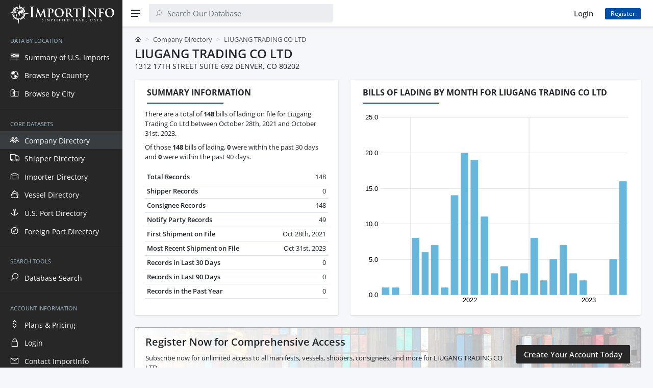

--- FILE ---
content_type: text/html; charset=UTF-8
request_url: https://www.importinfo.com/liugang-trading-co-ltd
body_size: 7441
content:
<!DOCTYPE html>
<html lang="en" dir="ltr">
<head>
<meta charset="UTF-8" />
<meta name="viewport" content="width=device-width, initial-scale=1" />
<title>LIUGANG TRADING CO LTD | U.S. Import Activity</title>
<meta name="description" content="View all 148 bills of lading and manifests for Liugang Trading Co Ltd located in Denver, Colorado filed between Oct 28th, 2021 and Oct 31st, 2023.">
<link rel="canonical" href="https://www.importinfo.com/liugang-trading-co-ltd" /> 
<link rel="next" href="https://www.importinfo.com/liugang-trading-co-ltd/bols?page=2">
<link rel="stylesheet" href="https://www.importinfo.com/css/style.css?20240919" />
<link rel="apple-touch-icon" sizes="180x180" href="https://www.importinfo.com/apple-touch-icon.png">
<link rel="icon" href="https://www.importinfo.com/favicon.ico?20240919" sizes="any">
<link rel="icon" href="https://www.importinfo.com/favicon.svg?20240919" type="image/svg+xml" />
<link rel="manifest" href="https://www.importinfo.com/site.webmanifest">
</head>
<body>
<div class="sa-app sa-app--desktop-sidebar-shown sa-app--mobile-sidebar-hidden sa-app--toolbar-fixed">
<div class="sa-app__sidebar">
<div class="sa-sidebar">
<div class="sa-sidebar__header">
<a class="sa-sidebar__logo" href="https://www.importinfo.com/">
<span class="sa-sidebar-logo">
<img src="https://www.importinfo.com/css/img/logo_white.svg" alt="ImportInfo Logo" />
</span>
</a>
</div>
<div class="sa-sidebar__body" data-simplebar="">
<ul class="sa-nav sa-nav--sidebar" data-sa-collapse="">
<li class="sa-nav__section">
<div class="sa-nav__section-title"><span>Data by Location</span></div>
<ul class="sa-nav__menu sa-nav__menu--root">
<li class="sa-nav__menu-item sa-nav__menu-item--has-icon">
<a href="https://www.importinfo.com/united-states" class="sa-nav__link ">
<span class="sa-nav__icon"><i class="las la-flag-usa"></i></span>
<span class="sa-nav__title">Summary of U.S. Imports</span>
</a>
</li>
<li class="sa-nav__menu-item sa-nav__menu-item--has-icon">
<a href="https://www.importinfo.com/countries" class="sa-nav__link ">
<span class="sa-nav__icon"><i class="las la-globe-americas"></i></span>
<span class="sa-nav__title">Browse by Country</span>
</a>
</li>
<li class="sa-nav__menu-item sa-nav__menu-item--has-icon">
<a href="https://www.importinfo.com/cities" class="sa-nav__link ">
<span class="sa-nav__icon"><i class="las la-city"></i></span>
<span class="sa-nav__title">Browse by City</span>
</a>
</li>
</ul>
</li>
<li class="sa-nav__section">
<div class="sa-nav__section-title"><span>Core Datasets</span></div>
<ul class="sa-nav__menu sa-nav__menu--root">
<li class="sa-nav__menu-item sa-nav__menu-item--has-icon">
<a href="https://www.importinfo.com/companies" class="sa-nav__link active">
<span class="sa-nav__icon"><i class="las la-users"></i></span>
<span class="sa-nav__title">Company Directory</span>
</a>
</li>
<li class="sa-nav__menu-item sa-nav__menu-item--has-icon">
<a href="https://www.importinfo.com/shippers" class="sa-nav__link ">
<span class="sa-nav__icon"><i class="las la-truck"></i></span>
<span class="sa-nav__title">Shipper Directory</span>
</a>
</li>
<li class="sa-nav__menu-item sa-nav__menu-item--has-icon">
<a href="https://www.importinfo.com/importers" class="sa-nav__link ">
<span class="sa-nav__icon"><i class="las la-warehouse"></i></span>
<span class="sa-nav__title">Importer Directory</span>
</a>
</li>
<li class="sa-nav__menu-item sa-nav__menu-item--has-icon">
<a href="https://www.importinfo.com/vessels" class="sa-nav__link ">
<span class="sa-nav__icon"><i class="las la-ship"></i></span>
<span class="sa-nav__title">Vessel Directory</span>
</a>
</li>
<li class="sa-nav__menu-item sa-nav__menu-item--has-icon">
<a href="https://www.importinfo.com/ports" class="sa-nav__link ">
<span class="sa-nav__icon"><i class="las la-anchor"></i></span>
<span class="sa-nav__title">U.S. Port Directory</span>
</a>
</li>
<li class="sa-nav__menu-item sa-nav__menu-item--has-icon">
<a href="https://www.importinfo.com/foreign-ports" class="sa-nav__link ">
<span class="sa-nav__icon"><i class="las la-compass"></i></span>
<span class="sa-nav__title">Foreign Port Directory</span>
</a>
</li>
</ul>
</li>
<li class="sa-nav__section">
<div class="sa-nav__section-title"><span>Search Tools</span></div>
<ul class="sa-nav__menu sa-nav__menu--root">
<li class="sa-nav__menu-item sa-nav__menu-item--has-icon">
<a href="https://www.importinfo.com/search" class="sa-nav__link ">
<span class="sa-nav__icon"><i class="las la-search"></i></span>
<span class="sa-nav__title">Database Search</span>
</a>
</li>
</ul>
</li>
<li class="sa-nav__section">
<div class="sa-nav__section-title"><span>Account Information</span></div>
<ul class="sa-nav__menu sa-nav__menu--root">
<li class="sa-nav__menu-item sa-nav__menu-item--has-icon">
<a href="https://www.importinfo.com/pricing" class="sa-nav__link ">
<span class="sa-nav__icon"><i class="las la-dollar-sign"></i></span>
<span class="sa-nav__title">Plans &amp; Pricing</span>
</a>
</li>
<li class="sa-nav__menu-item sa-nav__menu-item--has-icon">
<a href="https://www.importinfo.com/login" class="sa-nav__link ">
<span class="sa-nav__icon"><i class="las la-lock"></i></span>
<span class="sa-nav__title">Login</span>
</a>
</li>
<li class="sa-nav__menu-item sa-nav__menu-item--has-icon">
<a href="https://www.importinfo.com/contact" class="sa-nav__link ">
<span class="sa-nav__icon"><i class="las la-envelope"></i></span>
<span class="sa-nav__title">Contact ImportInfo</span>
</a>
</li>
</ul>
</li>
</ul>
</div>
</div>
<div class="sa-app__sidebar-shadow"></div>
<div class="sa-app__sidebar-backdrop" data-sa-close-sidebar=""></div>
</div>
<div class="sa-app__content">
<div class="sa-toolbar sa-toolbar--search-hidden sa-app__toolbar">
<div class="sa-toolbar__body">
<div class="sa-toolbar__item">
<button class="sa-toolbar__button" type="button" aria-label="Menu" data-sa-toggle-sidebar="">
<svg xmlns="http://www.w3.org/2000/svg" width="20" height="20" viewBox="0 0 20 20" fill="currentColor">
<path d="M1,11V9h18v2H1z M1,3h18v2H1V3z M15,17H1v-2h14V17z"></path>
</svg>
</button>
</div>
<div class="mx-auto sa-toolbar__item d-xl-none">
<a class="sa-toolbar__logo" href="https://www.importinfo.com/">
<span class="sa-toolbar-logo">
<img src="https://www.importinfo.com/css/img/logo.svg" alt="ImportInfo Logo" />
</span>
</a>
</div>
<div class="sa-toolbar__item sa-toolbar__item--search">
<form class="sa-search sa-search--state--pending" method="GET" action="https://www.importinfo.com/search">
<div class="sa-search__body">
<div class="sa-search__icon"><i class="las la-search"></i></div>
<input type="text" id="input-search" name="s" class="sa-search__input" placeholder="Search Our Database" />
<button class="sa-search__cancel d-sm-none" type="button" aria-label="Close search"><i class="las la-times"></i></button>
<div class="sa-search__field"></div>
</div>
</form>
</div>
<div class="mx-auto header-sm-none"></div>
<div class="sa-toolbar__item d-sm-none ms-0">
<button class="sa-toolbar__button" type="button" aria-label="Show search" data-sa-action="show-search">
<i class="las la-search"></i>
</button>
</div>
<div class="sa-toolbar__item mx-0">
<div class="col-auto">
<a href="https://www.importinfo.com/login" title="Login to ImportInfo" class="btn btn-light">Login</a>
</div>
</div>
<div class="sa-toolbar__item header-sm-none">
<div class="col-auto">
<a href="https://www.importinfo.com/pricing" class="btn btn-sm btn-primary me-5">Register</a>
</div>
</div>
</div>
<div class="sa-toolbar__shadow"></div>
</div>
<div id="top" class="sa-app__body mb-5">
<div class="mx-sm-2 px-2 px-sm-3 px-xxl-4">
<div class="container container--full">
<div class="row g-4 align-items-center py-4">
<div class="col text-left">
<nav class="mb-2" aria-label="breadcrumb">
<ol class="breadcrumb breadcrumb-sa-simple">
<li class="breadcrumb-item"><i class="las la-home"></i></li>
<li class="breadcrumb-item"><a href="https://www.importinfo.com/companies" title="Company Directory of U.S. Importers and Suppliers">Company Directory</a></li> <li class="breadcrumb-item active">LIUGANG TRADING CO LTD</li> </ol>
</nav>
<h1 class="fs-4 m-0">LIUGANG TRADING CO LTD</h1>
<div class="m-0">1312 17TH STREET SUITE 692 DENVER, CO 80202</div>
</div>
</div>
<div class="row justify-content-lg-center g-4 g-xl-5">
<div class="col-12 col-xxxl-3 col-xxl-4 col-xl-5 col-lg-4 d-flex">
<div class="card flex-grow-1 saw-pulse">
<div class="card-header-simple">
<h2 class="h-underline h-underline-150">Summary Information</h2>
</div>
<div class="card-body pt-0">
<p class="card-text">
There are a total of <b>148</b> bills of lading on file for Liugang Trading Co Ltd 
between October 28th, 2021 and October 31st, 2023.
</p>
<p class="card-text">
Of those <b>148</b> bills of lading,
<b>0</b> were within the past 30 days and
<b>0</b> were within the past 90 days.
</p>
<table class="table table-sm mt-4">
<tbody>
<tr>
<th>Total Records</th><td class="text-end">148</td></tr>
<tr>
<th>Shipper Records</th><td class="text-end">0</td></tr>
<tr>
<th>Consignee Records</th><td class="text-end">148</td></tr>
<tr>
<th>Notify Party Records</th><td class="text-end">49</td></tr>
<tr>
<th>First Shipment on File</th><td class="text-end">Oct 28th, 2021</td></tr>
<tr>
<th>Most Recent Shipment on File</th><td class="text-end">Oct 31st, 2023</td></tr>
<tr>
<th>Records in Last 30 Days</th><td class="text-end">0</td></tr>
<tr>
<th>Records in Last 90 Days</th><td class="text-end">0</td></tr>
<tr>
<th>Records in the Past Year</th><td class="text-end">0</td></tr>
</tbody>
</table>
</div>
</div>
</div>
<div class="col-12 col-xxxl-9 col-xxl-8 col-xl-7 col-lg-8 d-flex">
<div class="card flex-grow-1">
<div class="card-header-simple">
<h2 class="h-underline h-underline-150">Bills of Lading by Month for Liugang Trading Co Ltd</h2>
</div>
<div class="px-2">
<div id="monthly_chart"></div>
</div>
</div>
</div>
<div class="col-12">
<div class="card callout-bg-image mx-auto">
<div class="card-body d-md-flex align-items-center">
<div class="me-auto pe-3">
<div class="card-title h5">Register Now for Comprehensive Access</div>
<p class="card-text">Subscribe now for unlimited access to all manifests, vessels, shippers, consignees, and more for LIUGANG TRADING CO LTD.</p>
</div>
<div class="flex-nowrap my-4">
<a href="https://www.importinfo.com/pricing" class="btn btn-dark text-nowrap">Create Your Account Today</a>
</div>
</div>
</div>
</div>
<div class="col-12 d-flex">
<div class="card flex-grow-1">
<div class="card-header-simple">
<h2 class="h-underline h-underline-150">Sankey Diagram of Associated Companies</h2>
</div>
<div class="card-body pt-0">
<p class="card-text">
Below is a Sankey Diagram of the top 20 companies associated with Liugang Trading Co Ltd, and the top 4 companies associated with those associations.
</p>
<div class="sankey_wrapper">
<div id="sankey"></div>
</div>
</div>
</div>
</div>
<div class="col-12 col-xxl-6 col-xl-8 col-lg-8">
<div class="card">
<div class="card-header-simple">
<h2 class="h-underline h-underline-150">Associated Companies</h2>
</div>
<div class="card-body pt-0">
<p class="card-text">
Below are the top 20 companies associated with Liugang Trading Co Ltd in terms of total bills of lading.
Total Records are based on records since October 21st, 2012.
Associations are based on records since January 2021.
</p>
<div class="table-responsive">
<table class="table table-sm mt-4">
<thead>
<tr>
<th>Company Name</th>
<th class="text-end">Recent Shipment</th>
<th class="text-end">Total Records</th>
<th class="text-end">Associations</th></tr>
</thead>
<tbody>
<tr><td><a href="https://www.importinfo.com/ningbo-milaida-supply-chain-managem" title="NINGBO MILAIDA SUPPLY CHAIN MANAGEM Bills of Lading and Import Summary">NINGBO MILAIDA SUPPLY CHAIN MANAGEM</a></td><td class="text-end">Jan 2026</td><td class="text-end">578</td><td class="text-end">45</td></tr>
<tr><td><a href="https://www.importinfo.com/ningbo-maixiu-e-commerce-co-ltd" title="NINGBO MAIXIU E-COMMERCE CO.LTD Bills of Lading and Import Summary">NINGBO MAIXIU E-COMMERCE CO.LTD</a></td><td class="text-end">Jan 2026</td><td class="text-end">315</td><td class="text-end">21</td></tr>
<tr><td><a href="https://www.importinfo.com/fuzhou-light-industry-import-expo" title="FUZHOU LIGHT INDUSTRY IMPORT & EXPO Bills of Lading and Import Summary">FUZHOU LIGHT INDUSTRY IMPORT & EXPO</a></td><td class="text-end">Jan 2026</td><td class="text-end">32,120</td><td class="text-end">13</td></tr>
<tr><td><a href="https://www.importinfo.com/ningbo-jiaxi-e-commerce-company-ltd" title="NINGBO JIAXI E-COMMERCE COMPANY LTD Bills of Lading and Import Summary">NINGBO JIAXI E-COMMERCE COMPANY LTD</a></td><td class="text-end">Jan 2026</td><td class="text-end">393</td><td class="text-end">9</td></tr>
<tr><td>SHANGHAI YIXI INT TRADING CO LTD</td><td class="text-end">Aug 2024</td><td class="text-end">74</td><td class="text-end">5</td></tr>
<tr><td>SHANGHAI LIANLU INDUSTRIAL CO.,LTD</td><td class="text-end">Jun 2025</td><td class="text-end">60</td><td class="text-end">4</td></tr>
<tr><td class="blur medium bl_11"></td><td class="text-end">Oct 2023</td><td class="text-end">3</td><td class="text-end">3</td></tr>
<tr><td><a href="https://www.importinfo.com/shanghai-hongfeng-industrial-co" title="SHANGHAI HONGFENG INDUSTRIAL CO Bills of Lading and Import Summary">SHANGHAI HONGFENG INDUSTRIAL CO</a></td><td class="text-end">May 2025</td><td class="text-end">286</td><td class="text-end">3</td></tr>
<tr><td><a href="https://www.importinfo.com/high-hope-zhongding-corporation" title="HIGH HOPE ZHONGDING CORPORATION Bills of Lading and Import Summary">HIGH HOPE ZHONGDING CORPORATION</a></td><td class="text-end">Jan 2026</td><td class="text-end">3,748</td><td class="text-end">3</td></tr>
<tr><td class="blur medium bl_11"></td><td class="text-end">Oct 2023</td><td class="text-end">3</td><td class="text-end">3</td></tr>
<tr><td>SHANGHAI PUJIA TRADING CO.,LTD</td><td class="text-end">Oct 2024</td><td class="text-end">50</td><td class="text-end">2</td></tr>
<tr><td><a href="https://www.importinfo.com/ningbo-brilliant-supply-chain-manag" title="NINGBO BRILLIANT SUPPLY CHAIN MANAG Bills of Lading and Import Summary">NINGBO BRILLIANT SUPPLY CHAIN MANAG</a></td><td class="text-end">Dec 2023</td><td class="text-end">107</td><td class="text-end">2</td></tr>
<tr><td><a href="https://www.importinfo.com/casia-global-logistics-co-ltd" title="CASIA GLOBAL LOGISTICS CO.,LTD Bills of Lading and Import Summary">CASIA GLOBAL LOGISTICS CO.,LTD</a></td><td class="text-end">Jan 2026</td><td class="text-end">159,056</td><td class="text-end">2</td></tr>
<tr><td>YIWU YOTON COMMODITY PURCHASE CO.</td><td class="text-end">May 2022</td><td class="text-end">56</td><td class="text-end">1</td></tr>
<tr><td><a href="https://www.importinfo.com/shenzhen-changmeihua-industrial" title="SHENZHEN CHANGMEIHUA INDUSTRIAL Bills of Lading and Import Summary">SHENZHEN CHANGMEIHUA INDUSTRIAL</a></td><td class="text-end">Dec 2025</td><td class="text-end">136</td><td class="text-end">1</td></tr>
<tr><td><a href="https://www.importinfo.com/shanghai-xinyi-trading-co-ltd" title="SHANGHAI XINYI TRADING CO.,LTD Bills of Lading and Import Summary">SHANGHAI XINYI TRADING CO.,LTD</a></td><td class="text-end">Jan 2026</td><td class="text-end">784</td><td class="text-end">1</td></tr>
<tr><td><a href="https://www.importinfo.com/shanghai-hua-en-industrial-co-ltd" title="SHANGHAI HUA EN INDUSTRIAL CO LTD Bills of Lading and Import Summary">SHANGHAI HUA EN INDUSTRIAL CO LTD</a></td><td class="text-end">Jan 2026</td><td class="text-end">1,012</td><td class="text-end">1</td></tr>
<tr><td><a href="https://www.importinfo.com/pingxiang-city-zhanyu-supply-chain-management-co-ltd" title="PINGXIANG CITY ZHANYU SUPPLY CHAIN MANAGEMENT CO., LTD. Bills of Lading and Import Summary">PINGXIANG CITY ZHANYU SUPPLY CHAIN MANAGEMENT CO., LTD.</a></td><td class="text-end">Sep 2022</td><td class="text-end">260</td><td class="text-end">1</td></tr>
<tr><td class="blur medium bl_12"></td><td class="text-end">Aug 2022</td><td class="text-end">1</td><td class="text-end">1</td></tr>
<tr><td><a href="https://www.importinfo.com/ningbo-m-s-e-commerce-inc" title="NINGBO M.S E-COMMERCE INC Bills of Lading and Import Summary">NINGBO M.S E-COMMERCE INC</a></td><td class="text-end">Jul 2025</td><td class="text-end">473</td><td class="text-end">1</td></tr>
</tbody>
</table>
</div>
</div>
</div>
</div>
<div class="col-12 col-xxl-6 col-xl-8 col-lg-8">
<div class="card">
<div class="card-header-simple">
<h2 class="h-underline h-underline-150">Other Companies Listed Alphabetically</h2>
</div>
<div class="card-body pt-0">
<p class="card-text">
Below are other companies when arranged alphabetically. There is not neccessarily any association to Liugang Trading Co Ltd.
</p>
<div class="table-responsive">
<table class="table table-sm mt-4">
<thead>
<tr>
<th>Company Name</th>
<th class="text-end">Recent Shipment</th>
<th class="text-end">Total Records</th>
<th class="text-end">Past 90 Days</th></tr>
</thead>
<tbody>
<tr><td><a href="https://www.importinfo.com/liu-yan" title="LIU YAN Bills of Lading and Import Summary">LIU YAN</a></td><td class="text-end">Aug 2025</td><td class="text-end">544</td><td class="text-end">0</td></tr>
<tr><td><a href="https://www.importinfo.com/liu-yanbin" title="LIU YANBIN Bills of Lading and Import Summary">LIU YANBIN</a></td><td class="text-end">Oct 2024</td><td class="text-end">127</td><td class="text-end">0</td></tr>
<tr><td><a href="https://www.importinfo.com/liu-yiqing" title="LIU YIQING Bills of Lading and Import Summary">LIU YIQING</a></td><td class="text-end">Sep 2024</td><td class="text-end">210</td><td class="text-end">0</td></tr>
<tr><td><a href="https://www.importinfo.com/liu-zheng" title="LIU ZHENG Bills of Lading and Import Summary">LIU ZHENG</a></td><td class="text-end">Mar 2025</td><td class="text-end">312</td><td class="text-end">0</td></tr>
<tr><td><a href="https://www.importinfo.com/liuan-fenglin-trading-co-ltd" title="LIUAN FENGLIN TRADING CO.,LTD. Bills of Lading and Import Summary">LIUAN FENGLIN TRADING CO.,LTD.</a></td><td class="text-end">Jan 2025</td><td class="text-end">233</td><td class="text-end">0</td></tr>
<tr><td><a href="https://www.importinfo.com/liubo" title="LIUBO Bills of Lading and Import Summary">LIUBO</a></td><td class="text-end">Jun 2024</td><td class="text-end">229</td><td class="text-end">0</td></tr>
<tr><td><a href="https://www.importinfo.com/liuchao" title="LIUCHAO Bills of Lading and Import Summary">LIUCHAO</a></td><td class="text-end">Apr 2025</td><td class="text-end">129</td><td class="text-end">0</td></tr>
<tr><td><a href="https://www.importinfo.com/liudajiang" title="LIUDAJIANG Bills of Lading and Import Summary">LIUDAJIANG</a></td><td class="text-end">Apr 2021</td><td class="text-end">235</td><td class="text-end">0</td></tr>
<tr><td><a href="https://www.importinfo.com/liufeng-metal-tech-kunshan-co" title="LIUFENG METAL TECH (KUNSHAN) CO. Bills of Lading and Import Summary">LIUFENG METAL TECH (KUNSHAN) CO.</a></td><td class="text-end">Dec 2025</td><td class="text-end">166</td><td class="text-end">1</td></tr>
<tr><td><a href="https://www.importinfo.com/liufeng-metal-technology-kunshan-co-ltd" title="LIUFENG METAL TECHNOLOGY (KUNSHAN) CO.,LTD Bills of Lading and Import Summary">LIUFENG METAL TECHNOLOGY (KUNSHAN) CO.,LTD</a></td><td class="text-end">Dec 2025</td><td class="text-end">318</td><td class="text-end">2</td></tr>
<tr><td><a href="https://www.importinfo.com/liuge" title="LIUGE Bills of Lading and Import Summary">LIUGE</a></td><td class="text-end">Dec 2024</td><td class="text-end">104</td><td class="text-end">0</td></tr>
<tr><td><a href="https://www.importinfo.com/liugong-construction-machinery-n-a" title="LIUGONG CONSTRUCTION MACHINERY N.A. Bills of Lading and Import Summary">LIUGONG CONSTRUCTION MACHINERY N.A.</a></td><td class="text-end">Jan 2026</td><td class="text-end">1,424</td><td class="text-end">39</td></tr>
<tr><td><a href="https://www.importinfo.com/liugong-dressta-machinery-sp-z-o-o" title="LIUGONG DRESSTA MACHINERY SP. Z O.O Bills of Lading and Import Summary">LIUGONG DRESSTA MACHINERY SP. Z O.O</a></td><td class="text-end">Nov 2025</td><td class="text-end">690</td><td class="text-end">1</td></tr>
<tr><td><a href="https://www.importinfo.com/liugong-machinery-sp-z-o-o" title="LIUGONG MACHINERY SP. Z O.O. Bills of Lading and Import Summary">LIUGONG MACHINERY SP. Z O.O.</a></td><td class="text-end">Jan 2026</td><td class="text-end">1,517</td><td class="text-end">27</td></tr>
<tr><td><a href="https://www.importinfo.com/liuguanying" title="LIUGUANYING Bills of Lading and Import Summary">LIUGUANYING</a></td><td class="text-end">Apr 2021</td><td class="text-end">211</td><td class="text-end">0</td></tr>
<tr><td><a href="https://www.importinfo.com/liuhg-trading-inc" title="LIUHG TRADING INC Bills of Lading and Import Summary">LIUHG TRADING INC</a></td><td class="text-end">Jan 2026</td><td class="text-end">177</td><td class="text-end">25</td></tr>
<tr><td><a href="https://www.importinfo.com/liukun" title="LIUKUN Bills of Lading and Import Summary">LIUKUN</a></td><td class="text-end">Oct 2025</td><td class="text-end">148</td><td class="text-end">0</td></tr>
<tr><td><a href="https://www.importinfo.com/liulei" title="LIULEI Bills of Lading and Import Summary">LIULEI</a></td><td class="text-end">Dec 2025</td><td class="text-end">488</td><td class="text-end">1</td></tr>
<tr><td><a href="https://www.importinfo.com/liuliuliu-trading-limited" title="LIULIULIU TRADING LIMITED Bills of Lading and Import Summary">LIULIULIU TRADING LIMITED</a></td><td class="text-end">Jun 2025</td><td class="text-end">308</td><td class="text-end">0</td></tr>
<tr><td><a href="https://www.importinfo.com/liuqiao-feather-vietnam-co-ltd" title="LIUQIAO FEATHER VIETNAM CO.,LTD Bills of Lading and Import Summary">LIUQIAO FEATHER VIETNAM CO.,LTD</a></td><td class="text-end">Jan 2026</td><td class="text-end">276</td><td class="text-end">11</td></tr>
</tbody>
</table>
</div>
</div>
</div>
</div>
<div class="col-12 d-flex">
<div class="card flex-grow-1">
<div class="card-header-simple">
<div class="row g-3 align-items-center justify-content-between">
<div class="col-auto">
<h2 class="h-underline h-underline-150">25 Most Recent Bills of Lading</h2>
</div>
</div>
</div>
<div class="sa-widget-table text-nowrap">
<div id="double_scroll_top" class="my-1"><div></div></div>
<div id="double_scroll_table">
<table class="table table-striped table-sm mb-0">
<thead>
<tr class="small">
<th nowrap class="ps-5">Run Date</th>
<th nowrap>Master BOL</th>
<th nowrap>House BOL</th>
<th nowrap>Voyage #</th>
<th nowrap>Bill Type</th>
<th nowrap>Carrier Code</th>
<th nowrap>IMO #</th>
<th nowrap>Vessel Name</th>
<th nowrap>Arrival Date</th>
<th nowrap>US Port</th>
<th nowrap>Foreign Port</th>
<th nowrap>Quantity</th>
<th nowrap>Weight</th>
<th nowrap>Type of Service</th>
<th nowrap>Shipper</th>
<th nowrap>Consignee</th>
<th nowrap>Notify Party</th>
<th nowrap>Commodity</th></tr>
</thead>
<tbody>
<tr><td class="blur ps-5"></td><td class="blur medium"></td><td class="blur medium"></td><td class="blur small"></td><td class="blur"></td><td class="blur"></td><td class="blur"></td><td class="blur"></td><td class="blur"></td><td class="blur medium text-nowrap"></td><td class="blur medium text-nowrap"></td><td class="blur"></td><td class="blur"></td><td class="blur"></td> <td class="blur large text-nowrap"></td><td class="blur large text-nowrap"></td><td class="blur large text-nowrap"></td><td class="blur xxxlarge commodity_desc_column pe-5"></td></tr>
<tr><td class="blur ps-5"></td><td class="blur medium"></td><td class="blur medium"></td><td class="blur small"></td><td class="blur"></td><td class="blur"></td><td class="blur"></td><td class="blur"></td><td class="blur"></td><td class="blur medium text-nowrap"></td><td class="blur medium text-nowrap"></td><td class="blur"></td><td class="blur"></td><td class="blur"></td> <td class="blur large text-nowrap"></td><td class="blur large text-nowrap"></td><td class="blur large text-nowrap"></td><td class="blur xxlarge commodity_desc_column pe-5"></td></tr>
<tr><td class="blur ps-5"></td><td class="blur medium"></td><td class="blur medium"></td><td class="blur small"></td><td class="blur"></td><td class="blur"></td><td class="blur"></td><td class="blur"></td><td class="blur"></td><td class="blur medium text-nowrap"></td><td class="blur medium text-nowrap"></td><td class="blur"></td><td class="blur"></td><td class="blur"></td> <td class="blur large text-nowrap"></td><td class="blur large text-nowrap"></td><td class="blur large text-nowrap"></td><td class="blur xxxlarge commodity_desc_column pe-5"></td></tr>
<tr><td nowrap class="ps-5">2023-11-02</td><td nowrap>MATS4845995000</td><td nowrap></td><td nowrap>016</td><td nowrap>Master Bill</td><td nowrap>MATS</td><td nowrap>9340764</td><td nowrap>MATSON MAUI</td><td nowrap>2023-10-31</td><td nowrap>LONG BEACH, CALIFORNIA</td><td nowrap>SHANGHAI CHINA (MAINLAND)</td><td nowrap>712 PCS</td><td nowrap>10,835 KG</td><td nowrap>Container Yard</td><td nowrap>CASIA GLOBAL LOGISTICS CO LTD</td><td nowrap>LIUGANG TRADING CO LTD.</td><td nowrap>LD GLOBLAL LOGISTICS INC.</td><td class="commodity_desc_column pe-5">PLASTIC FRAME THIS SHIPMENT CONTAINS NO SOLID WOOD PACKING MATERIAL</td></tr>
<tr><td nowrap class="ps-5">2023-11-02</td><td nowrap>MATS9510244000</td><td nowrap>GFSHSHA31010489</td><td nowrap>016E</td><td nowrap>House Bill</td><td nowrap>GFSH</td><td nowrap>9340764</td><td nowrap>MATSON MAUI</td><td nowrap>2023-10-31</td><td nowrap>LONG BEACH, CALIFORNIA</td><td nowrap>SHANGHAI CHINA (MAINLAND)</td><td nowrap>912 CTN</td><td nowrap>13,563 K</td><td nowrap>Pier to Pier</td><td nowrap>SHANGHAI LIANSU INDUSTRIAL CO LTD</td><td nowrap>LIUGANG TRADING CO LTD</td><td nowrap>LD GLOBLAL LOGISTICS INC</td><td class="commodity_desc_column pe-5">BRUSH</td></tr>
<tr><td nowrap class="ps-5">2023-11-02</td><td nowrap>MATS4845995000</td><td nowrap>CGLSCSH23100599</td><td nowrap>016E</td><td nowrap>House Bill</td><td nowrap>CGLS</td><td nowrap>9340764</td><td nowrap>MATSON MAUI</td><td nowrap>2023-10-31</td><td nowrap>LONG BEACH, CALIFORNIA</td><td nowrap>SHANGHAI CHINA (MAINLAND)</td><td nowrap>712 CTN</td><td nowrap>10,835 KG</td><td nowrap>Container Yard</td><td nowrap>SHANGHAI XIEDUO INDUSTRIAL CO., LTD</td><td nowrap>LIUGANG TRADING CO LTD</td><td></td><td class="commodity_desc_column pe-5">PLASTIC FRAME</td></tr>
<tr><td nowrap class="ps-5">2023-11-01</td><td nowrap>CMDUCHN0579001</td><td nowrap>ANWMAN23100061</td><td nowrap>GVF6E</td><td nowrap>House Bill</td><td nowrap>ANWM</td><td nowrap>9386483</td><td nowrap>MSC ADONIS</td><td nowrap>2023-10-31</td><td nowrap>LOS ANGELES, CALIFORNIA</td><td nowrap>SHANGHAI CHINA (MAINLAND)</td><td nowrap>856 CTN</td><td nowrap>13,439 K</td><td nowrap>Pier to Pier</td><td nowrap>SHANGHAI LIANSU INDUSTRIAL CO LTD</td><td nowrap>LIUGANG TRADING CO LTD</td><td nowrap>LD GLOBLAL LOGISTICS INC</td><td class="commodity_desc_column pe-5">PLASTIC COVER</td></tr>
<tr><td class="blur ps-5"></td><td class="blur medium"></td><td class="blur medium"></td><td class="blur small"></td><td class="blur"></td><td class="blur"></td><td class="blur"></td><td class="blur"></td><td class="blur"></td><td class="blur medium text-nowrap"></td><td class="blur medium text-nowrap"></td><td class="blur"></td><td class="blur"></td><td class="blur"></td> <td class="blur large text-nowrap"></td><td class="blur large text-nowrap"></td><td class="blur large text-nowrap"></td><td class="blur xxxlarge commodity_desc_column pe-5"></td></tr>
<tr><td class="blur ps-5"></td><td class="blur medium"></td><td class="blur medium"></td><td class="blur small"></td><td class="blur"></td><td class="blur"></td><td class="blur"></td><td class="blur"></td><td class="blur"></td><td class="blur medium text-nowrap"></td><td class="blur medium text-nowrap"></td><td class="blur"></td><td class="blur"></td><td class="blur"></td> <td class="blur large text-nowrap"></td><td class="blur large text-nowrap"></td><td class="blur large text-nowrap"></td><td class="blur xxxlarge commodity_desc_column pe-5"></td></tr>
<tr><td class="blur ps-5"></td><td class="blur medium"></td><td class="blur medium"></td><td class="blur small"></td><td class="blur"></td><td class="blur"></td><td class="blur"></td><td class="blur"></td><td class="blur"></td><td class="blur medium text-nowrap"></td><td class="blur medium text-nowrap"></td><td class="blur"></td><td class="blur"></td><td class="blur"></td> <td class="blur large text-nowrap"></td><td class="blur large text-nowrap"></td><td class="blur large text-nowrap"></td><td class="blur xxlarge commodity_desc_column pe-5"></td></tr>
<tr><td class="blur ps-5"></td><td class="blur medium"></td><td class="blur medium"></td><td class="blur small"></td><td class="blur"></td><td class="blur"></td><td class="blur"></td><td class="blur"></td><td class="blur"></td><td class="blur medium text-nowrap"></td><td class="blur medium text-nowrap"></td><td class="blur"></td><td class="blur"></td><td class="blur"></td> <td class="blur large text-nowrap"></td><td class="blur large text-nowrap"></td><td class="blur large text-nowrap"></td><td class="blur xxxlarge commodity_desc_column pe-5"></td></tr>
<tr><td class="blur ps-5"></td><td class="blur medium"></td><td class="blur medium"></td><td class="blur small"></td><td class="blur"></td><td class="blur"></td><td class="blur"></td><td class="blur"></td><td class="blur"></td><td class="blur medium text-nowrap"></td><td class="blur medium text-nowrap"></td><td class="blur"></td><td class="blur"></td><td class="blur"></td> <td class="blur large text-nowrap"></td><td class="blur large text-nowrap"></td><td class="blur large text-nowrap"></td><td class="blur xxlarge commodity_desc_column pe-5"></td></tr>
<tr><td class="blur ps-5"></td><td class="blur medium"></td><td class="blur medium"></td><td class="blur small"></td><td class="blur"></td><td class="blur"></td><td class="blur"></td><td class="blur"></td><td class="blur"></td><td class="blur medium text-nowrap"></td><td class="blur medium text-nowrap"></td><td class="blur"></td><td class="blur"></td><td class="blur"></td> <td class="blur large text-nowrap"></td><td class="blur large text-nowrap"></td><td class="blur large text-nowrap"></td><td class="blur xxxxlarge commodity_desc_column pe-5"></td></tr>
<tr><td class="blur ps-5"></td><td class="blur medium"></td><td class="blur medium"></td><td class="blur small"></td><td class="blur"></td><td class="blur"></td><td class="blur"></td><td class="blur"></td><td class="blur"></td><td class="blur medium text-nowrap"></td><td class="blur medium text-nowrap"></td><td class="blur"></td><td class="blur"></td><td class="blur"></td> <td class="blur large text-nowrap"></td><td class="blur large text-nowrap"></td><td class="blur large text-nowrap"></td><td class="blur xxlarge commodity_desc_column pe-5"></td></tr>
<tr><td class="blur ps-5"></td><td class="blur medium"></td><td class="blur medium"></td><td class="blur small"></td><td class="blur"></td><td class="blur"></td><td class="blur"></td><td class="blur"></td><td class="blur"></td><td class="blur medium text-nowrap"></td><td class="blur medium text-nowrap"></td><td class="blur"></td><td class="blur"></td><td class="blur"></td> <td class="blur large text-nowrap"></td><td class="blur large text-nowrap"></td><td class="blur large text-nowrap"></td><td class="blur xlarge commodity_desc_column pe-5"></td></tr>
<tr><td class="blur ps-5"></td><td class="blur medium"></td><td class="blur medium"></td><td class="blur small"></td><td class="blur"></td><td class="blur"></td><td class="blur"></td><td class="blur"></td><td class="blur"></td><td class="blur medium text-nowrap"></td><td class="blur medium text-nowrap"></td><td class="blur"></td><td class="blur"></td><td class="blur"></td> <td class="blur large text-nowrap"></td><td class="blur large text-nowrap"></td><td class=""></td><td class="blur xxlarge commodity_desc_column pe-5"></td></tr>
<tr><td class="blur ps-5"></td><td class="blur medium"></td><td class=""></td><td class="blur small"></td><td class="blur"></td><td class="blur"></td><td class="blur"></td><td class="blur"></td><td class="blur"></td><td class="blur medium text-nowrap"></td><td class="blur medium text-nowrap"></td><td class="blur"></td><td class="blur"></td><td class="blur"></td> <td class="blur large text-nowrap"></td><td class="blur large text-nowrap"></td><td class="blur large text-nowrap"></td><td class="blur xxlarge commodity_desc_column pe-5"></td></tr>
<tr><td class="blur ps-5"></td><td class="blur medium"></td><td class="blur medium"></td><td class="blur small"></td><td class="blur"></td><td class="blur"></td><td class="blur"></td><td class="blur"></td><td class="blur"></td><td class="blur medium text-nowrap"></td><td class="blur medium text-nowrap"></td><td class="blur"></td><td class="blur"></td><td class="blur"></td> <td class="blur large text-nowrap"></td><td class="blur large text-nowrap"></td><td class="blur large text-nowrap"></td><td class="blur xxxxlarge commodity_desc_column pe-5"></td></tr>
<tr><td class="blur ps-5"></td><td class="blur medium"></td><td class="blur medium"></td><td class="blur small"></td><td class="blur"></td><td class="blur"></td><td class="blur"></td><td class="blur"></td><td class="blur"></td><td class="blur medium text-nowrap"></td><td class="blur medium text-nowrap"></td><td class="blur"></td><td class="blur"></td><td class="blur"></td> <td class="blur large text-nowrap"></td><td class="blur large text-nowrap"></td><td class="blur large text-nowrap"></td><td class="blur xxlarge commodity_desc_column pe-5"></td></tr>
<tr><td class="blur ps-5"></td><td class="blur medium"></td><td class="blur medium"></td><td class="blur small"></td><td class="blur"></td><td class="blur"></td><td class="blur"></td><td class="blur"></td><td class="blur"></td><td class="blur medium text-nowrap"></td><td class="blur medium text-nowrap"></td><td class="blur"></td><td class="blur"></td><td class="blur"></td> <td class="blur large text-nowrap"></td><td class="blur large text-nowrap"></td><td class=""></td><td class="blur xxxxlarge commodity_desc_column pe-5"></td></tr>
<tr><td class="blur ps-5"></td><td class="blur medium"></td><td class="blur medium"></td><td class="blur small"></td><td class="blur"></td><td class="blur"></td><td class="blur"></td><td class="blur"></td><td class="blur"></td><td class="blur medium text-nowrap"></td><td class="blur medium text-nowrap"></td><td class="blur"></td><td class="blur"></td><td class="blur"></td> <td class="blur large text-nowrap"></td><td class="blur large text-nowrap"></td><td class="blur large text-nowrap"></td><td class="blur xlarge commodity_desc_column pe-5"></td></tr>
<tr><td class="blur ps-5"></td><td class="blur medium"></td><td class="blur medium"></td><td class="blur small"></td><td class="blur"></td><td class="blur"></td><td class="blur"></td><td class="blur"></td><td class="blur"></td><td class="blur medium text-nowrap"></td><td class="blur medium text-nowrap"></td><td class="blur"></td><td class="blur"></td><td class="blur"></td> <td class="blur large text-nowrap"></td><td class="blur large text-nowrap"></td><td class="blur large text-nowrap"></td><td class="blur xxxlarge commodity_desc_column pe-5"></td></tr>
<tr><td class="blur ps-5"></td><td class="blur medium"></td><td class="blur medium"></td><td class="blur small"></td><td class="blur"></td><td class="blur"></td><td class="blur"></td><td class="blur"></td><td class="blur"></td><td class="blur medium text-nowrap"></td><td class="blur medium text-nowrap"></td><td class="blur"></td><td class="blur"></td><td class="blur"></td> <td class="blur large text-nowrap"></td><td class="blur large text-nowrap"></td><td class="blur large text-nowrap"></td><td class="blur xxxxlarge commodity_desc_column pe-5"></td></tr>
<tr><td class="blur ps-5"></td><td class="blur medium"></td><td class="blur medium"></td><td class="blur small"></td><td class="blur"></td><td class="blur"></td><td class="blur"></td><td class="blur"></td><td class="blur"></td><td class="blur medium text-nowrap"></td><td class="blur medium text-nowrap"></td><td class="blur"></td><td class="blur"></td><td class="blur"></td> <td class="blur large text-nowrap"></td><td class="blur large text-nowrap"></td><td class="blur large text-nowrap"></td><td class="blur xxxlarge commodity_desc_column pe-5"></td></tr>
<tr><td class="blur ps-5"></td><td class="blur medium"></td><td class="blur medium"></td><td class="blur small"></td><td class="blur"></td><td class="blur"></td><td class="blur"></td><td class="blur"></td><td class="blur"></td><td class="blur medium text-nowrap"></td><td class="blur medium text-nowrap"></td><td class="blur"></td><td class="blur"></td><td class="blur"></td> <td class="blur large text-nowrap"></td><td class="blur large text-nowrap"></td><td class="blur large text-nowrap"></td><td class="blur xxxlarge commodity_desc_column pe-5"></td></tr>
</tbody>
</table>
</div> </div>
</div>
</div>
<div class="col-12 col-xxl-8 d-flex">
<div class="card flex-grow-1">
<div class="card-header-simple">
<div class="row g-3 align-items-center justify-content-between">
<div class="col-auto">
<h2 class="h-underline h-underline-150">Sample Bill of Lading</h2>
</div>
<div class="col-auto">
<div class="btn-group" role="group" aria-label="Table Display Options">
<a href="https://www.importinfo.com/manifest/202311110003642" title="View all Bill of Ladings" class="btn btn-primary">View Full Manifest</a>
</div>
</div>
</div>
</div>
<div class="sa-widget-tab1le p-2">
<div class="container--fluid p-3 slim">
<div class="row justify-content-lg-center manifest">
<div class="col-12">
<div class="card mb-4">
<h2 class="card-header h6">Relevant Dates</h2>
<div class="card-body p-0 table-responsive">
<table class="table table-sm table-striped manifest_details monospace mb-0">
<tr><th>Run Date</th><td>2023-11-11</td></tr>
<tr><th>Estimated Arrival Date</th><td>2023-10-19</td></tr>
<tr><th>Actual Arrival Date</th><td>2023-10-23</td></tr>
<tr><th>Trade Update Date</th><td>2023-11-09</td></tr>
</table>
</div>
</div>
</div>
<div class="col-lg-12">
<div class="card mb-4">
<h2 class="card-header h6">Bill of Lading Overview</h2>
<div class="card-body p-0 table-responsive">
<table class="table table-sm table-striped manifest_details monospace mb-0">
<tr><th>Master BOL #</th><td>OOLU2300590276</td></tr>
<tr><th>House BOL #</th><td>SUSSPWL202309268</td></tr>
<tr><th>Manifest Number</th><td>000001</td></tr>
<tr><th>Bill Type</th><td>House Bill</td></tr>
<tr><th>Carrier Code</th><td>SUSS</td></tr>
<tr><th>Voyage #</th><td>025E</td></tr>
<tr>
<th>IMO #</th><td></td></tr>
<tr><th>Vessel Name</th><td>COSCO SHIPPING JASMINE</td></tr>
<tr><th>Vessel Country</th><td>HK</td></tr>
<tr><th>Place of Receipt</th><td>YANTIAN</td></tr>
<tr>
<th>Foreign Port of Lading</th><td>HONG KONG HONG KONG <small>(58201)</small></td></tr>
<tr>
<th>Port of Unlading</th><td>LONG BEACH, CALIFORNIA <small>(2709)</small></td></tr>
<tr>
<th>Port of Destination</th><td></td></tr>
<tr>
<th class="text-nowrap">Foreign Port of Destination</th><td></td></tr>
<tr><th>Weight</th><td>18471 KG</td></tr>
<tr><th>Weight in KG</th><td>18,471 KG</td></tr>
<tr><th>Quantity</th><td>1095 CTN</td></tr>
<tr><th>Volume</th><td> </td></tr>
<tr><th>Record Status</th><td>Amended Record</td></tr>
<tr><th>In-bond Entry Type</th><td></td></tr>
<tr><th>Transportation Mode</th><td>Vessel, containerized</td></tr>
<tr>
<th>Container</th><td>
FSCU8594090<br />
</td></tr>
<tr>
<th class="text-nowrap">Commodity Description</th><td>
PLASTIC BOX THIS SHIPMENT CONTAINS NO SOLID W OOD PACKING MATERIALS. <br />
</td></tr>
</table>
</div>
</div>
</div>
<div class="col-12">
<div class="card mb-4">
<h2 class="card-header h6">Shipper</h2>
<div class="card-body p-0 table-responsive">
<table class="table table-sm table-striped monospace mb-0">
<tr><th>Shipper Name</th><td>GUANGZHOU HEXINTENG INDUSTRIAL CO.,</td></tr>
<tr><th>Address Line 1</th><td>741 MINSHENG ROAD, NANSHA, GUANGZHO</td></tr>
<tr><th>Address Line 2</th><td>U</td></tr>
</table>
</div>
</div>
</div>
<div class="col-12">
<div class="card mb-4">
<h2 class="card-header h6">Consignee</h2>
<div class="card-body p-0 table-responsive">
<table class="table table-sm table-striped monospace mb-0">
<tr><th>Consignee Name</th><td>LIUGANG TRADING CO LTD</td></tr>
<tr><th>Address Line 1</th><td>1312 17TH STREET SUITE 692 DENVER,C</td></tr>
<tr><th>Address Line 2</th><td>O 80202</td></tr>
</table>
</div>
</div>
</div>
<div class="col-12">
<div class="card mb-4">
<h2 class="card-header h6">Notify Party</h2>
<div class="card-body p-0 table-responsive">
<table class="table table-sm table-striped monospace mb-0">
<tr><th>Notify Party Name</th><td>LD GLOBLAL LOGISTICS INC</td></tr>
<tr><th>Address Line 1</th><td>767 DOUGLAS HILLS RD, STE 200 LITHI</td></tr>
<tr><th>Address Line 2</th><td>A SPRINGS GA 30122</td></tr>
</table>
</div>
</div>
</div>
<div class="col-12">
<div class="card mb-4">
<h2 class="card-header h6">#1 -- Container <b>FSCU8594090</b></h2>
<div class="card-body p-0 table-responsive">
<table class="table table-sm table-striped p-0 monospace mb-0">
<tr><th>Container Number</th><td>FSCU8594090</td></tr>
<tr><th>Seal Number 1</th><td>OOLHGZ9895</td></tr>
<tr><th>Seal Number 1</th><td>OOLHGZ9895</td></tr>
<tr><th>Equipment Description Code</th><td>00</td></tr>
<tr><th>Equipment Description</th><td>Openings at one end or both ends.</td></tr>
<tr><th>Container Length</th><td>40ft 0in <small>(04000)</small></td></tr>
<tr><th>Container Height</th><td>9ft 0in <small>(00000900)</small></td></tr>
<tr><th>Container Width</th><td>8ft 0in <small>(00000800)</small></td></tr>
<tr><th>Container Type</th><td>45G0</td></tr>
<tr><th>Load Status</th><td>Loaded</td></tr>
<tr><th>Type of Service</th><td></td></tr>
<tr><th class="text-nowrap">Cargo Description 1</th><td>PLASTIC BOX THIS SHIPMENT CONTAINS NO SOLID W OOD PACKING MATERIALS.</td></tr>
<tr><th class="text-nowrap">Marks and Numbers 1</th><td>N/M</td></tr>
</table>
</div>
</div>
</div>
</div>
</div> </div>
</div>
</div>
<div class="col-12 d-flex">
<div class="card flex-grow-1">
<div class="card-header-simple equal">
<h2 class="">Map of Activity by Port</h2>
</div>
<div id="simple_map"></div>
</div>
</div>
<div class="col-12">
<div class="row g-4 g-xl-5">
<div class="col-md-6">
<div class="card">
<div class="card-header-simple mb-0">
<h2 class="h-underline h-underline-150">LIUGANG TRADING CO LTD Top US Ports</h2>
</div>
<div class="card-body pt-0">
<div class="table-responsive">
<table class="table table-sm">
<thead>
<tr>
<th>Port of Unlading</th>
<th class="text-end">Total Records</th>
<th class="text-end">Recent Shipment</th></tr>
</thead>
<tbody>
<tr><td><a href="https://www.importinfo.com/port/long-beach-california/2709" title="Port of Long Beach, California">Long Beach, California</a></td><td class="text-end">94</td><td class="text-end">2023-12-29</td></tr>
<tr><td><a href="https://www.importinfo.com/port/los-angeles-california/2704" title="Port of Los Angeles, California">Los Angeles, California</a></td><td class="text-end">33</td><td class="text-end">2023-11-01</td></tr>
<tr><td><a href="https://www.importinfo.com/port/oakland-california/2811" title="Port of Oakland, California">Oakland, California</a></td><td class="text-end">12</td><td class="text-end">2022-07-19</td></tr>
<tr><td><a href="https://www.importinfo.com/port/newark-new-jersey/4601" title="Port of Newark, New Jersey">Newark, New Jersey</a></td><td class="text-end">7</td><td class="text-end">2023-05-11</td></tr>
<tr><td><a href="https://www.importinfo.com/port/norfolk-virginia/1401" title="Port of Norfolk, Virginia">Norfolk, Virginia</a></td><td class="text-end">1</td><td class="text-end">2022-08-29</td></tr>
<tr><td><a href="https://www.importinfo.com/port/miami-florida/5201" title="Port of Miami, Florida">Miami, Florida</a></td><td class="text-end">1</td><td class="text-end">2022-07-28</td></tr>
</tbody>
</table>
</div>
</div>
</div>
</div>
<div class="col-md-6">
<div class="card">
<div class="card-header-simple mb-0">
<h2 class="h-underline h-underline-150">LIUGANG TRADING CO LTD Top Foreign Ports</h2>
</div>
<div class="card-body pt-0">
<div class="table-responsive">
<table class="table table-sm">
<thead>
<tr>
<th>Port of Lading</th>
<th class="text-end">Total Records</th>
<th class="text-end">Recent Shipment</th></tr>
</thead>
<tbody>
<tr><td><a href="https://www.importinfo.com/port/ningbo-china-mainland/57020" title="Port of Ningbo China (Mainland)">Ningbo China (Mainland)</a></td><td class="text-end">97</td><td class="text-end">2023-07-27</td></tr>
<tr><td><a href="https://www.importinfo.com/port/shanghai-china-mainland/57035" title="Port of Shanghai China (Mainland)">Shanghai China (Mainland)</a></td><td class="text-end">37</td><td class="text-end">2023-12-29</td></tr>
<tr><td><a href="https://www.importinfo.com/port/yantian-china-mainland/57078" title="Port of Yantian China (Mainland)">Yantian China (Mainland)</a></td><td class="text-end">8</td><td class="text-end">2023-05-11</td></tr>
<tr><td><a href="https://www.importinfo.com/port/hong-kong-hong-kong/58201" title="Port of Hong Kong Hong Kong">Hong Kong Hong Kong</a></td><td class="text-end">2</td><td class="text-end">2023-11-11</td></tr>
<tr><td><a href="https://www.importinfo.com/port/pusan-south-korea/58023" title="Port of Pusan South Korea">Pusan South Korea</a></td><td class="text-end">2</td><td class="text-end">2022-10-10</td></tr>
<tr><td><a href="https://www.importinfo.com/port/nansha-china-mainland/57073" title="Port of Nansha China (Mainland)">Nansha China (Mainland)</a></td><td class="text-end">1</td><td class="text-end">2023-10-18</td></tr>
<tr><td><a href="https://www.importinfo.com/port/qingdao-china-mainland/57047" title="Port of Qingdao China (Mainland)">Qingdao China (Mainland)</a></td><td class="text-end">1</td><td class="text-end">2022-06-30</td></tr>
</tbody>
</table>
</div>
</div>
</div>
</div>
</div>
</div>
<div class="col-12 col-xxl-8">
<div class="card">
<div class="card-header-simple">
<h2 class="h-underline h-underline-150">LIUGANG TRADING CO LTD Address and Name Permutations</h2>
</div>
<div class="card-body pt-0">
<p class="card-text">
Below are the top 10 company names and addresses for Liugang Trading Co Ltd that were combined to create this record. While we try to make sure everything is as accurate as possible we can't guarantee complete accuracy for all records so please notify us of any errors.
</p>
<div class="table-responsive">
<table class="table table-sm mt-4">
<thead>
<tr>
<th class="text-nowrap">Company Name</th>
<th class="text-nowrap">Address</th>
<th class="text-nowrap">Last Record</th>
<th class="text-nowrap">Records</th></tr>
</thead>
<tbody>
<tr><td class="text-nowrap">LIUGANG TRADING CO LTD</td><td>1312 17TH STREET SUITE 692 DENVER, CO 80202</td><td>2023-11-11</td><td class="text-end">34</td></tr>
<tr><td class="text-nowrap">LIUGANG TRADING CO LTD</td><td>1312 17TH STREET SUITE 692 DENVER CO 80202 US</td><td>2023-05-17</td><td class="text-end">32</td></tr>
<tr><td class="text-nowrap">LIUGANG TRADING CO LTD</td><td class="blur medium bl_9"></td><td>2022-08-20</td><td class="text-end">15</td></tr>
<tr><td class="text-nowrap">LIUGANG TRADING CO LTD.</td><td class="blur medium bl_11"></td><td>2023-11-02</td><td class="text-end">10</td></tr>
<tr><td class="text-nowrap">LIUGANG TRADING CO LTD</td><td class="blur medium bl_20"></td><td>2023-07-27</td><td class="text-end">7</td></tr>
<tr><td class="text-nowrap">LIUGANG TRADING CO LTD</td><td class="blur medium bl_15"></td><td>2023-04-07</td><td class="text-end">7</td></tr>
<tr><td class="text-nowrap">LIUGANG TRADING CO LTD</td><td class="blur medium bl_14"></td><td>2023-09-07</td><td class="text-end">5</td></tr>
<tr><td class="text-nowrap">LIUGANG TRADING CO LTD</td><td class="blur medium bl_11"></td><td>2023-11-01</td><td class="text-end">5</td></tr>
<tr><td class="text-nowrap">LIUGANG TRADING CO LTD</td><td class="blur medium bl_11"></td><td>2023-11-02</td><td class="text-end">4</td></tr>
<tr><td class="text-nowrap">LIUGANG TRADING CO LTD</td><td class="blur medium bl_15"></td><td>2022-06-24</td><td class="text-end">4</td></tr>
</tbody>
</table>
</div>
</div>
</div>
</div>
<div class="col-12 col-xxl-4">
<div class="card mb-5">
<div class="card-header-simple">
<h2 class="h-underline h-underline-150">LIUGANG TRADING CO LTD Phone Numbers</h2>
</div>
<div class="card-body pt-0">
<p class="card-text">
Below are the top 3 phone numbers on file for Liugang Trading Co Ltd.
</p>
<div class="table-responsive">
<table class="table table-sm mt-4">
<thead>
<tr>
<th class="text-nowrap">Phone Number</th>
<th class="text-nowrap">Last Appeared</th>
<th class="text-nowrap">Records</th></tr>
</thead>
<tbody>
<tr><td class="blur medium"></td><td>2023-11-02</td><td class="text-end">2</td></tr>
<tr><td class="blur medium"></td><td>2022-08-26</td><td class="text-end">10</td></tr>
<tr><td class="blur medium"></td><td>2022-07-20</td><td class="text-end">2</td></tr>
</tbody>
</table>
</div>
</div>
</div>
<div class="card">
<div class="card-header-simple">
<h2 class="h-underline h-underline-150">LIUGANG TRADING CO LTD Email Addresses</h2>
</div>
<div class="card-body pt-0">
<p class="card-text">
Below are the top 6 email addresses on file for Liugang Trading Co Ltd.
</p>
<div class="table-responsive">
<table class="table table-sm mt-4">
<thead>
<tr>
<th class="text-nowrap">Email Address</th>
<th class="text-nowrap">Last Appeared</th>
<th class="text-nowrap">Records</th></tr>
</thead>
<tbody>
<tr><td class="blur medium"></td><td>2023-11-02</td><td>2</td></tr>
<tr><td class="blur medium"></td><td>2023-06-09</td><td>1</td></tr>
<tr><td class="blur medium"></td><td>2023-04-07</td><td>12</td></tr>
<tr><td class="blur medium"></td><td>2023-03-25</td><td>3</td></tr>
<tr><td class="blur medium"></td><td>2022-08-26</td><td>8</td></tr>
<tr><td class="blur medium"></td><td>2022-06-29</td><td>2</td></tr>
</tbody>
</table>
</div>
</div>
</div>
</div>
</div>
</div>
</div>
</div> <div class="sa-app__footer d-block d-md-flex">
&copy; 2026 ImportInfo.com <span class="pipe_divider">|</span> All Rights Reserved
<div class="m-auto"></div>
<div>
<a href="https://www.importinfo.com/privacy-policy" title="ImportInfo Privacy Policy">Privacy Policy</a> <span class="pipe_divider">|</span>
<a href="https://www.importinfo.com/terms-of-use" title="ImportInfo Terms of Use">Terms of Use</a> <span class="pipe_divider">|</span>
<a href="https://www.importinfo.com/faq" title="ImportInfo Frequently Asked Questions">F.A.Q.</a>
</div>
</div>
</div>
<div class="sa-app__toasts toast-container bottom-0 end-0"></div>
</div>
<script src="https://www.importinfo.com/js/bootstrap.js"></script>
<script src="https://www.importinfo.com/js/lib.js"></script>
<script src="https://www.importinfo.com/js/amcharts.js"></script>
<script src="https://www.importinfo.com/js/leaflet.js"></script>
<script src="https://www.importinfo.com/js/app.js?20240919"></script>
</body>
</html>


--- FILE ---
content_type: image/svg+xml
request_url: https://www.importinfo.com/css/img/logo_white.svg
body_size: 54311
content:
<svg id="Text_Shape" data-name="Text Shape" xmlns="http://www.w3.org/2000/svg" xmlns:xlink="http://www.w3.org/1999/xlink" width="2630" height="526" viewBox="0 0 2630 526">
  <defs>
    <style>
      .cls-1, .cls-2, .cls-3, .cls-4 {
        fill: #ffffff;
        fill-rule: evenodd;
      }
    </style>
  </defs>
  <path id="Import" class="cls-1" d="M567.285,329.092q-1.7,15.06-9.812,16.749-5.076.34-10.151,1.015-7.448.683-7.444,3.045,0,3.387,6.767,3.384,7.439,0,23.516-.508t19.118-.507q3.045,0,21.486.507t31.3,0.508q6.423,0,6.429-3.384,0-2.7-5.366-2.707a125.588,125.588,0,0,1-17.1-1.353q-12.078-1.689-13.413-16.58-1.349-13.529-1.343-74.1V195.608q0-60.564.666-71.733,1-17.256,12.377-19.286a60.075,60.075,0,0,1,10.531-1.015q4.846,0,4.849-3.384,0-2.7-7.106-2.707t-22.332.508q-15.226.507-18.948,0.507-4.4,0-20.809-.507t-23.178-.508q-8.121,0-8.121,2.707,0,3.386,5.921,3.384a51.027,51.027,0,0,1,11.674,1.353q10.483,2.712,11.5,18.948,0.675,11.166.677,71.733V255.16Q568.977,314.035,567.285,329.092Zm116.026,18.195a39.682,39.682,0,0,1-8.305.83q-4.432,0-4.43,1.938,0,3.05,4.984,3.045t15.087-.415q10.1-.416,12.32-0.415,1.66,0,12.042.415t17.026,0.415q6.645,0,6.644-3.045,0-1.933-4.152-1.938a52.267,52.267,0,0,1-11.628-1.384q-8.3-1.933-8.3-8.859a100.489,100.489,0,0,1,.831-13.012l14.4-110.183h1.107q19.374,41.059,28.791,61.58,5.535,12.763,31.837,62.973,7.2,13.872,9.69,13.868,2.763,0,10.243-15.533L871.84,211.634h1.108l16.61,121.81q1.383,10.8-1.522,11.9t-2.907,3.045q0,2.491,8.028,3.045,21.036,1.662,56.2,1.661,7.2,0,7.2-3.045,0-1.933-4.43-1.938a59.257,59.257,0,0,1-17.164-2.768,14.1,14.1,0,0,1-8.859-8.029q-2.77-6.086-4.706-19.932L896.2,146.3q-1.387-8.577-4.983-8.582-3.05,0-6.09,6.645l-75.3,158.076L734.25,146.3q-4.152-8.577-7.475-8.582-3.6,0-4.706,7.2l-27.407,180.5q-3.05,20.211-11.351,21.871h0Zm315.876-15.5q-1.66,13.846-8.028,15.227-4.154.279-8.3,0.83-6.093.558-6.091,2.492,0,2.77,5.537,2.768,6.086,0,19.24-.415t15.64-.415q2.22,0,17.3.415t25.61,0.415q5.265,0,5.26-2.768,0-2.212-4.43-2.215a104.738,104.738,0,0,1-14.12-1.107q-9.135-1.383-10.79-14.95-1.4-12.179-1.39-59.244V162.079q0-4.425,2.63-5.4c1.75-.645,5.22-0.969,10.38-0.969a39.953,39.953,0,0,1,27.69,10.8q16.335,14.676,16.33,41.526,0,19.66-12.73,33.5-11.355,12.186-24.36,12.181-7.755,0-7.76,3.045,0,1.941,3.33,2.492a37.281,37.281,0,0,0,5.81.277q29.625,0,48.86-18.826t19.24-48.17q0-19.932-13.84-32.944-16.6-15.78-51.49-15.78-6.645,0-20.63.415t-19.51.415c-2.04,0-7.8-.138-17.31-0.415s-17.022-.415-22.559-0.415q-6.093,0-6.091,2.491t4.707,2.492a54.338,54.338,0,0,1,10.8.831q11.069,2.491,11.906,15.78,0.555,9.135.55,58.69v48.724q0,48.171-1.383,58.967h0Zm347.713-7.751q31-31.833,31.01-80.561,0-47.613-30.18-75.578t-81.67-27.961q-57.03,0-88.31,36.543-26.025,30.179-26.02,71.979,0,42.357,26.02,72.533,30.735,35.991,85.54,35.989,51.765,0,83.61-32.944h0Zm-134.27-11.074q-22.7-28.511-22.7-73.086,0-47.061,22.15-69.211,17.445-17.441,45.95-17.441,34.89,0,57.59,26.854,23.52,28.237,23.53,73.64,0,52.323-24.92,74.747-16.05,14.677-39.31,14.673-38.76,0-62.29-30.176h0Zm224.52,18.825q-1.665,13.846-8.03,15.227-4.155.279-8.31,0.83-6.09.558-6.09,2.492,0,2.77,5.54,2.768,6.36,0,19.1-.415t14.67-.415q0.555,0,15.92.415t24.78,0.415q5.535,0,5.54-2.768,0-2.212-3.33-2.215a106.808,106.808,0,0,1-13.56-1.107q-9.135-1.1-10.8-15.123-1.38-12.094-1.38-58.837V269.2a1.947,1.947,0,0,1,2.21-2.2h24.09a6.216,6.216,0,0,1,4.98,1.938q15.51,21.321,27.41,38.2,24.36,33.5,37.93,40.7,9.675,5.262,29.62,5.26h26.3c3.5,0,5.26-.921,5.26-2.768q0-1.933-4.71-2.492-3.045-.272-6.37-0.553-15.78-3.043-31-18.826-10.8-11.069-26.86-31.283-3.045-3.322-33.22-41.526,36.555-29.62,36.55-62.013a45.488,45.488,0,0,0-6.65-23.808q-5.265-9.408-12.18-14.119-17.445-11.9-50.94-11.9-4.155,0-19.24.415t-19.79.415q-1.665,0-15.51-.415t-22.42-.415q-6.09,0-6.09,2.491t4.71,2.492a54.218,54.218,0,0,1,10.79.831q11.07,2.491,11.91,15.78,0.555,9.135.55,58.69v48.724q0,48.171-1.38,58.967h0Zm35.43-173.3q2.49-1.66,15.78-1.661a40.186,40.186,0,0,1,27.41,10.52q14.955,13.846,14.95,40.142,0,29.627-16.33,41.527-6.375,4.71-19.66,4.706t-21.04-2.768q-2.49-.831-2.49-4.984V161.8q0-2.492,1.38-3.323h0Zm210.68,173.3q-1.665,13.846-8.03,15.227-4.155.279-8.31,0.83-6.09.558-6.09,2.492c0,1.847,1.84,2.768,5.54,2.768q6.09,0,19.24-.415t15.64-.415q2.49,0,17.72.415t25.75,0.415c3.5,0,5.26-.921,5.26-2.768q0-2.212-4.43-2.215a104.618,104.618,0,0,1-14.12-1.107q-9.135-1.383-10.8-14.95-1.395-12.179-1.38-59.244v-113.5l34.88,0.831q31.275,0.829,32.67,15.5l0.27,3.045q0.555,5.541,3.05,5.537,1.935,0,2.21-4.123c0.18-2.751.42-8.344,0.69-16.779s0.42-13.569.42-15.4q0-5.775-2.22-5.775a104.488,104.488,0,0,0-13.01,1.246,105.452,105.452,0,0,1-13.56,1.245H1655.02q-12.735,0-27.69-1.384a23.231,23.231,0,0,1-7.47-1.8,18.329,18.329,0,0,0-4.43-1.523q-1.935,0-3.32,5.26-5.82,24.364-5.82,31.837,0,4.431,2.5,4.429c1.47,0,2.49-1.107,3.04-3.322a30.986,30.986,0,0,1,4.71-9.689q4.98-7.475,26.85-8.029l41.25-1.107v113.5q0,46.788-1.38,58.967h0Zm944.14-88.312"/>
  <path id="Info" class="cls-2" d="M1852.5,329.092q-1.7,15.06-9.82,16.749-5.07.34-10.15,1.015-7.44.683-7.44,3.045c0,2.258,2.25,3.384,6.77,3.384q7.44,0,23.51-.508t19.12-.507q3.045,0,21.49.507t31.29,0.508q6.435,0,6.43-3.384,0-2.7-5.36-2.707a125.555,125.555,0,0,1-17.1-1.353q-12.075-1.689-13.41-16.58-1.35-13.529-1.35-74.1V195.608q0-60.564.67-71.733,1-17.256,12.38-19.286a59.975,59.975,0,0,1,10.53-1.015q4.845,0,4.85-3.384,0-2.7-7.11-2.707t-22.33.508q-15.225.507-18.95,0.507-4.395,0-20.81-.507t-23.18-.508q-8.115,0-8.12,2.707,0,3.386,5.92,3.384a51.053,51.053,0,0,1,11.68,1.353q10.485,2.712,11.5,18.948,0.675,11.166.68,71.733V255.16Q1854.19,314.035,1852.5,329.092Zm158.1-129.916q11.625,12.737,23.53,25.746,23.535,25.475,42.36,44.018,55.1,55.094,81.67,81.392,6.36,6.086,9.41,6.09c2.22,0,3.41-2.863,3.6-8.582l3.05-174.687q0.27-10.239,1.66-15.226,3.045-9.136,16.88-9.136,4.995,0,4.99-2.492c0-1.661-2.13-2.491-6.37-2.491q-8.025,0-17.44.415t-9.69.415q-1.935,0-13.57-.415t-19.93-.415q-7.2,0-7.2,2.491t4.43,2.492q10.53,0,14.68,1.661,6.075,2.492,8.3,10.8a92.1,92.1,0,0,1,1.11,14.119l2.77,124.3h-1.39q-32.67-33.773-60.9-63.12-63.12-64.5-85.82-88.866-8.04-8.578-10.25-8.582-3.315,0-3.6,9.412l-2.49,163.89q-0.27,19.1-1.66,25.47-1.665,7.2-6.92,8.859-4.71.558-9.69,1.107-7.2.558-7.2,2.492,0,2.77,6.09,2.768,8.58,0,19.38-.415c7.2-.277,10.7-0.415,10.52-0.415q1.11,0,12.46.415t21.87,0.415c4.24,0,6.37-.921,6.37-2.768q0-1.662-8.31-2.769-9.96-1.1-10.79-1.384-8.865-3.043-9.69-30.729l-3.05-116.274h0.83ZM2295.76,247.9q34.455,0,41.14.831,11.115,1.389,14.17,9.966c0.37,2.4.84,4.8,1.39,7.2,0.56,3.508,1.39,5.26,2.51,5.26q2.775,0,2.78-5.26,0-8.856,1.11-20.209,0.555-4.7,1.39-11.074,0.825-5.535.83-6.091c0-1.661-.56-2.491-1.67-2.491-0.92,0-2.13.926-3.61,2.768-2.22,2.769-6.03,4.43-11.4,4.983q-1.38.279-13.06,0.277h-35.58c-1.3,0-1.95-.822-1.95-2.474v-68.7q0-3.841,2.5-3.846l42.81,0.822q14.745,0.273,18.35,8.21,1.68,3.557,1.67,10.4,0.285,4.38,2.77,4.378,2.22,0,2.77-3.876,0.825-13.01,1.38-22.424c0.37-2.769.84-5.537,1.39-8.306a25.363,25.363,0,0,0,.83-4.152c0-1.661-.65-2.492-1.94-2.492q0.84,0-4.43,1.661a74.505,74.505,0,0,1-11.35,1.108q-5.8.279-73.08,0.276-3.33,0-17.58-.415t-22.29-.415q-6.375,0-6.37,2.768,0,2.22,4.71,2.215a54.4,54.4,0,0,1,10.8.831q11.07,2.491,11.9,15.78,0.555,9.135.55,58.69v48.724q0,48.171-1.38,58.967-1.665,13.846-8.03,15.227c-2.77.186-5.44,0.463-8.03,0.83q-6.09.558-6.09,2.492,0,2.77,5.82,2.768t18.96-.415q13.14-.416,16.19-0.415,2.22,0,17.17.415t24.91,0.415c4.06,0,6.1-.921,6.1-2.768,0-1.475-1.59-2.215-4.75-2.215a105.152,105.152,0,0,1-13.97-1.107q-9.225-1.383-10.89-15.227-1.41-12.179-1.4-58.967V250.392q0-2.492,1.95-2.492h0Zm300.64,76.132q30.99-31.833,31-80.561,0-47.613-30.17-75.578t-81.67-27.961q-57.03,0-88.31,36.543-26.04,30.179-26.03,71.979,0,42.357,26.03,72.533,30.72,35.991,85.54,35.989,51.765,0,83.61-32.944h0Zm-134.27-11.074q-22.71-28.511-22.7-73.086,0-47.061,22.14-69.211,17.445-17.441,45.96-17.441,34.875,0,57.58,26.854,23.535,28.237,23.53,73.64,0,52.323-24.91,74.747-16.065,14.677-39.31,14.673-38.76,0-62.29-30.176h0Z"/>
  <path id="Simplified_Trade_Data" data-name="Simplified Trade Data" class="cls-1" d="M863.058,449.721a13.847,13.847,0,0,0,6.659-12.325,16.6,16.6,0,0,0-2.621-9.173q-2.622-4.073-9-8.889l-1.983-1.488a28.842,28.842,0,0,1-5.915-5.489,7.977,7.977,0,0,1-1.594-4.711,6.731,6.731,0,0,1,2.267-5.277,8.929,8.929,0,0,1,6.162-2.019,9.314,9.314,0,0,1,7.721,3.471A7.551,7.551,0,0,1,866.6,408.5q0,1.275.708,1.275,0.779,0,.779-2.125,0-3.329.142-5.985t0.142-2.515a1.063,1.063,0,0,0-.992-0.85,38.809,38.809,0,0,0-9.421-1.2q-7.3,0-11.829,3.754a11.949,11.949,0,0,0-4.533,9.634q0,8.571,10.483,16.787l3.258,2.55q6.942,5.456,6.942,11.333a7.477,7.477,0,0,1-2.337,5.455,9.821,9.821,0,0,1-7.155,2.62q-8,0-10.129-7.154a12.942,12.942,0,0,1-.637-3.612q0-1.2-.709-1.2t-0.85,1.841q-0.354,5.456-.354,9.279a2.331,2.331,0,0,0,1.346,2.409,25.665,25.665,0,0,0,10.342,1.841,20.259,20.259,0,0,0,11.262-2.9h0Zm48.662-3.152q-0.356,3.153-2.054,3.506-1.064.072-2.125,0.213-1.56.142-1.559,0.637,0,0.709,1.417.709,1.557,0,4.923-.107t4-.106q0.638,0,4.5.106t6.552,0.107c0.9,0,1.346-.236,1.346-0.709q0-.565-1.124-0.566a26.183,26.183,0,0,1-3.579-.284q-2.529-.353-2.808-3.47-0.282-2.834-.281-15.513V418.625q0-12.678.14-15.016,0.208-3.613,2.591-4.038a12.635,12.635,0,0,1,2.2-.212q1.014,0,1.015-.709,0-.565-1.487-0.566t-4.675.106q-3.187.107-3.967,0.106-0.921,0-4.356-.106t-4.852-.106q-1.7,0-1.7.566,0,0.71,1.239.709a10.7,10.7,0,0,1,2.444.283q2.194,0.569,2.408,3.967,0.141,2.337.142,15.016v12.467Q912.074,443.418,911.72,446.569Zm50.574,3.577a10.111,10.111,0,0,1-2.125.213q-1.133,0-1.133.5,0,0.78,1.275.779t3.861-.107q2.584-.1,3.152-0.106,0.424,0,3.081.106t4.356,0.107q1.7,0,1.7-.779,0-.5-1.062-0.5a13.418,13.418,0,0,1-2.975-.354q-2.126-.5-2.125-2.267a25.669,25.669,0,0,1,.212-3.329l3.683-28.192h0.284q4.958,10.506,7.366,15.756,1.417,3.265,8.146,16.112,1.842,3.55,2.479,3.549,0.708,0,2.621-3.975l15.44-32.221h0.29l4.25,31.167q0.345,2.762-.39,3.045a0.919,0.919,0,0,0-.75.78c0,0.425.69,0.685,2.06,0.779q5.37,0.425,14.38.425c1.22,0,1.84-.259,1.84-0.779q0-.5-1.14-0.5a15.148,15.148,0,0,1-4.39-.709,3.591,3.591,0,0,1-2.26-2.054,19.717,19.717,0,0,1-1.21-5.1l-6.44-43.775c-0.24-1.463-.67-2.2-1.28-2.2q-0.78,0-1.56,1.7l-19.265,40.446-19.337-39.95q-1.063-2.195-1.913-2.2-0.921,0-1.2,1.842L965.2,444.55q-0.781,5.172-2.9,5.6h0Zm106.326-3.966c-0.29,2.361-.97,3.66-2.06,3.895-0.71.048-1.42,0.119-2.12,0.213q-1.56.142-1.56,0.637,0,0.709,1.41.709c1.04,0,2.68-.036,4.93-0.107s3.57-.106,4-0.106c0.38,0,1.85.036,4.43,0.106s4.75,0.107,6.55.107c0.9,0,1.34-.236,1.34-0.709,0-.377-0.37-0.566-1.13-0.566a26.623,26.623,0,0,1-3.61-.284q-2.34-.353-2.76-3.825-0.36-3.115-.36-15.158V402.759a1.3,1.3,0,0,1,.67-1.382,9.254,9.254,0,0,1,2.66-.247,10.209,10.209,0,0,1,7.08,2.762q4.185,3.756,4.18,10.625a12.207,12.207,0,0,1-3.25,8.571,8.506,8.506,0,0,1-6.24,3.117q-1.98,0-1.98.779c0,0.331.28,0.543,0.85,0.637a9.44,9.44,0,0,0,1.49.071,17.132,17.132,0,0,0,12.5-4.817,16.5,16.5,0,0,0,4.92-12.325,11.073,11.073,0,0,0-3.54-8.429q-4.245-4.036-13.18-4.037c-1.13,0-2.89.035-5.27,0.106s-4.05.106-5,.106c-0.52,0-1.99-.035-4.42-0.106s-4.36-.106-5.78-0.106c-1.04,0-1.55.212-1.55,0.637s0.4,0.638,1.2.638a13.925,13.925,0,0,1,2.76.212q2.835,0.637,3.05,4.038,0.135,2.337.14,15.016v12.467q0,12.326-.35,15.088h0Zm81.24-42.571c0.14-2.409,1.02-3.754,2.62-4.038a16.118,16.118,0,0,1,2.76-.212c0.85,0,1.28-.213,1.28-0.638s-0.5-.637-1.49-0.637-2.73.035-5.2,0.106-3.96.106-4.43,0.106q-0.78,0-4.32-.106c-2.36-.071-4.16-0.106-5.39-0.106-1.03,0-1.55.212-1.55,0.637s0.4,0.638,1.2.638a7.657,7.657,0,0,1,3.83.708c0.94,0.614,1.46,1.8,1.55,3.542q0.15,2.337.15,15.016v12.467q0,12.326-.36,15.088c-0.28,2.361-.97,3.66-2.05,3.895q-1.065.072-2.13,0.213-1.56.142-1.56,0.637c0,0.473.47,0.709,1.42,0.709q1.56,0,4.92-.107c2.25-.07,3.58-0.106,4.01-0.106q2.325,0,8.64.213t11.97,0.212a14.882,14.882,0,0,0,2.76-.141,2.255,2.255,0,0,0,1.7-1.771,30.756,30.756,0,0,0,1.06-8.146c0-.8-0.19-1.2-0.56-1.2q-0.645,0-.78,1.062a7.358,7.358,0,0,1-1.84,4.25c-1.23,1.323-4,1.984-8.29,1.984-4.54,0-7.39-.52-8.57-1.559-0.67-.566-1.09-2.125-1.28-4.675q-0.21-2.55-.21-10.554V418.625q0-12.678.14-15.016h0Zm59,42.96c-0.23,2.1-.92,3.271-2.05,3.506-0.71.048-1.42,0.119-2.12,0.213q-1.56.142-1.56,0.637,0,0.709,1.41.709c1.04,0,2.68-.036,4.93-0.107s3.57-.106,4-0.106,1.92,0.036,4.5.106,4.75,0.107,6.55.107c0.9,0,1.34-.236,1.34-0.709,0-.377-0.37-0.566-1.12-0.566a26.22,26.22,0,0,1-3.58-.284q-2.52-.353-2.81-3.47-0.27-2.834-.28-15.513V418.625q0-12.678.14-15.016c0.14-2.409,1.01-3.754,2.59-4.038a12.745,12.745,0,0,1,2.21-.212c0.67,0,1.01-.236,1.01-0.709,0-.377-0.49-0.566-1.48-0.566s-2.55.035-4.68,0.106-3.45.106-3.97,0.106q-0.915,0-4.35-.106c-2.29-.071-3.91-0.106-4.85-0.106-1.14,0-1.7.189-1.7,0.566,0,0.473.41,0.709,1.24,0.709a10.674,10.674,0,0,1,2.44.283c1.46,0.379,2.27,1.7,2.41,3.967q0.135,2.337.14,15.016v12.467Q1209.22,443.418,1208.86,446.569Zm67.23-21.852q8.82,0,10.52.213a3.97,3.97,0,0,1,3.63,2.55c0.1,0.614.21,1.228,0.36,1.841,0.14,0.9.35,1.346,0.64,1.346,0.47,0,.71-0.448.71-1.346,0-1.511.09-3.234,0.28-5.171q0.15-1.2.36-2.833,0.21-1.416.21-1.558c0-.425-0.14-0.638-0.43-0.638a1.543,1.543,0,0,0-.92.709,4.118,4.118,0,0,1-2.92,1.275c-0.23.047-1.35,0.07-3.34,0.07h-9.1a0.51,0.51,0,0,1-.5-0.633V402.963c0-.655.21-0.983,0.64-0.983l10.95,0.21c2.52,0.046,4.08.747,4.7,2.1a6.564,6.564,0,0,1,.43,2.661c0.04,0.747.28,1.12,0.7,1.12,0.38,0,.62-0.33.71-0.991q0.21-3.33.36-5.738c0.09-.708.21-1.417,0.35-2.125a6.475,6.475,0,0,0,.21-1.062c0-.425-0.16-0.638-0.49-0.638a2.874,2.874,0,0,1-1.14.425,19,19,0,0,1-2.9.283q-1.485.072-18.7,0.071-0.855,0-4.5-.106t-5.7-.106c-1.09,0-1.63.237-1.63,0.708,0,0.379.4,0.567,1.21,0.567a13.925,13.925,0,0,1,2.76.212q2.835,0.637,3.04,4.038,0.15,2.337.15,15.016v12.467q0,12.326-.36,15.088c-0.28,2.361-.97,3.66-2.05,3.895-0.71.048-1.4,0.119-2.06,0.213q-1.56.142-1.56,0.637c0,0.473.5,0.709,1.49,0.709s2.61-.036,4.85-0.107,3.63-.106,4.15-0.106c0.38,0,1.84.036,4.39,0.106s4.67,0.107,6.37.107q1.56,0,1.56-.709c0-.377-0.4-0.566-1.21-0.566a26.95,26.95,0,0,1-3.58-.284q-2.355-.353-2.78-3.895-0.36-3.117-.36-15.088v-5.737a0.514,0.514,0,0,1,.5-0.638h0Zm59.85,21.852c-0.24,2.1-.92,3.271-2.06,3.506-0.7.048-1.41,0.119-2.12,0.213q-1.56.142-1.56,0.637c0,0.473.47,0.709,1.42,0.709q1.56,0,4.92-.107c2.24-.07,3.58-0.106,4-0.106s1.93,0.036,4.5.106,4.76,0.107,6.55.107q1.35,0,1.35-.709c0-.377-0.38-0.566-1.12-0.566a26.1,26.1,0,0,1-3.58-.284q-2.535-.353-2.81-3.47-0.285-2.834-.28-15.513V418.625q0-12.678.14-15.016,0.21-3.613,2.59-4.038a12.637,12.637,0,0,1,2.2-.212q1.02,0,1.02-.709c0-.377-0.5-0.566-1.49-0.566s-2.55.035-4.68,0.106-3.44.106-3.96,0.106c-0.62,0-2.07-.035-4.36-0.106s-3.91-.106-4.85-0.106c-1.13,0-1.7.189-1.7,0.566,0,0.473.41,0.709,1.24,0.709a10.61,10.61,0,0,1,2.44.283q2.205,0.569,2.41,3.967,0.15,2.337.14,15.016v12.467Q1336.29,443.418,1335.94,446.569Zm57.52-.389c-0.29,2.361-.97,3.66-2.06,3.895-0.71.048-1.42,0.119-2.12,0.213q-1.56.142-1.56,0.637,0,0.709,1.41.709c1.04,0,2.68-.036,4.93-0.107s3.57-.106,4-0.106c0.85,0,3.3.071,7.37,0.213s8.14,0.212,12.25.212a8.677,8.677,0,0,0,2.83-.283,2.236,2.236,0,0,0,1-1.558,31.423,31.423,0,0,0,.92-7.863q0-1.275-.57-1.275t-0.78,1.063q-0.7,4.108-3.2,5.241-1.845.851-6.68,0.85-5.34,0-6.87-1.1c-1.02-.731-1.57-2.348-1.67-4.852V425.5c0-.471.15-0.708,0.43-0.708,5.41,0,8.77.071,10.1,0.212q3.42,0.356,3.98,2.763a17.086,17.086,0,0,1,.29,2.444,0.614,0.614,0,0,0,.64.743c0.43,0,.64-0.448.64-1.345,0-.472.09-2.055,0.28-4.746q0.15-2.125.36-3.754,0.21-1.346.21-1.417a0.471,0.471,0,0,0-.5-0.567,2.7,2.7,0,0,0-1.13.921,3.08,3.08,0,0,1-1.57.85,12.415,12.415,0,0,1-1.85.213q-1.635.142-11.38,0.141c-0.33,0-.5-0.259-0.5-0.779V402.546c0-.471.17-0.708,0.5-0.708q7.68,0,10.1.283c2.61,0.331,4.19,1.181,4.76,2.55a4.848,4.848,0,0,1,.29,1.275q0.075,0.709.18,1.488a0.7,0.7,0,0,0,.6.779,0.753,0.753,0,0,0,.71-0.779q0.285-2.763.39-4.675c0.07-1.275.18-2.384,0.32-3.329,0.14-.8.22-1.228,0.22-1.275,0-.425-0.15-0.638-0.43-0.638,0.05,0-.33.1-1.13,0.283a20.485,20.485,0,0,1-3.05.425q-0.915.072-17.71,0.071c-0.52,0-1.99-.035-4.42-0.106s-4.36-.106-5.78-0.106c-1.04,0-1.55.212-1.55,0.637s0.4,0.638,1.2.638a13.925,13.925,0,0,1,2.76.212q2.835,0.637,3.05,4.038,0.135,2.337.14,15.016v12.467q0,12.326-.35,15.088h0Zm70.26,0c-0.28,2.361-.97,3.66-2.05,3.895q-1.065.072-2.13,0.213-1.56.142-1.56,0.637c0,0.473.48,0.709,1.42,0.709q1.56,0,4.92-.107c2.25-.07,3.58-0.106,4.01-0.106,1.03,0,3.35.142,6.94,0.425s6.3,0.425,8.14.425q15.51,0,23.73-8.358,7.725-7.863,7.72-19.763,0-10.837-6.87-17.991-5.1-5.313-13.81-7.084a80.842,80.842,0,0,0-14.59-.991q-2.415,0-6.24.106c-2.55.071-4.1,0.106-4.67,0.106-0.52,0-2-.035-4.43-0.106s-4.35-.106-5.77-0.106q-1.56,0-1.56.637c0,0.425.4,0.638,1.21,0.638a13.925,13.925,0,0,1,2.76.212q2.835,0.637,3.04,4.038,0.15,2.337.15,15.016v12.467q0,12.326-.36,15.088h0Zm9.28-42.855a1.5,1.5,0,0,1,.96-1.487,14.13,14.13,0,0,1,4.49-.425q12.69,0,20.12,7.083,6.795,6.518,6.8,17.709,0,12.537-5.91,17.637-5.925,5.1-16.33,5.1-7.29,0-9.28-2.833-0.57-.851-0.78-5.384-0.135-3.115-.14-14.308v-8.925q0-10.978.07-14.167h0Zm138.76,42.855c-0.28,2.361-.97,3.66-2.05,3.895q-1.065.072-2.13,0.213-1.56.142-1.56,0.637c0,0.473.48,0.709,1.42,0.709q1.56,0,4.92-.107c2.25-.07,3.58-0.106,4.01-0.106s1.93,0.036,4.53.106,4.79,0.107,6.59.107c0.89,0,1.34-.236,1.34-0.709,0-.377-0.38-0.566-1.13-0.566a26.623,26.623,0,0,1-3.61-.284q-2.34-.353-2.77-3.825-0.345-3.115-.35-15.158V402.05l8.92,0.213q8.01,0.213,8.36,3.967l0.07,0.779q0.15,1.418.78,1.416c0.33,0,.52-0.35.57-1.054s0.11-2.135.18-4.294,0.1-3.472.1-3.941c0-.985-0.19-1.477-0.56-1.477a17.464,17.464,0,0,1-1.92.318,33.046,33.046,0,0,1-4.88.319h-28.05q-3.27,0-7.09-.354a5.9,5.9,0,0,1-1.91-.46,4.655,4.655,0,0,0-1.13-.39c-0.33,0-.62.449-0.85,1.346a46.552,46.552,0,0,0-1.49,8.146c0,0.756.21,1.133,0.64,1.133a0.9,0.9,0,0,0,.78-0.85,7.78,7.78,0,0,1,1.2-2.479q1.275-1.912,6.87-2.054l10.56-.284v29.042q0,11.971-.36,15.088h0Zm66.3,0c-0.28,2.361-.97,3.66-2.05,3.895q-1.065.072-2.13,0.213-1.56.142-1.56,0.637c0,0.473.47,0.709,1.42,0.709,1.09,0,2.71-.036,4.89-0.107s3.42-.106,3.75-0.106c0.1,0,1.45.036,4.07,0.106s4.74,0.107,6.34.107c0.95,0,1.42-.236,1.42-0.709,0-.377-0.28-0.566-0.85-0.566a27.161,27.161,0,0,1-3.47-.284q-2.34-.281-2.76-3.869-0.36-3.095-.36-15.054v-0.985a0.5,0.5,0,0,1,.57-0.562h6.16a1.607,1.607,0,0,1,1.28.5q3.96,5.456,7.01,9.775,6.225,8.572,9.7,10.413c1.66,0.9,4.18,1.346,7.58,1.346h6.73q1.35,0,1.35-.709c0-.329-0.4-0.542-1.21-0.637-0.52-.047-1.06-0.094-1.63-0.142q-4.035-.779-7.93-4.816-2.76-2.834-6.87-8-0.78-.849-8.5-10.625,9.345-7.578,9.35-15.866a11.669,11.669,0,0,0-1.7-6.092,10.409,10.409,0,0,0-3.12-3.612q-4.455-3.045-13.03-3.046-1.065,0-4.92.106c-2.58.071-4.26,0.106-5.07,0.106q-0.42,0-3.96-.106c-2.37-.071-4.28-0.106-5.74-0.106q-1.56,0-1.56.637t1.2,0.638a14.038,14.038,0,0,1,2.77.212q2.835,0.637,3.04,4.038,0.15,2.337.14,15.016v12.467q0,12.326-.35,15.088h0Zm9.07-44.342c0.42-.283,1.77-0.425,4.03-0.425a10.283,10.283,0,0,1,7.02,2.692q3.825,3.541,3.82,10.27,0,7.581-4.18,10.625a8.46,8.46,0,0,1-5.03,1.2,16.462,16.462,0,0,1-5.38-.709,1.171,1.171,0,0,1-.64-1.275V402.688a0.906,0.906,0,0,1,.36-0.85h0Zm89.67,31.8,5.67,15.017a1.054,1.054,0,0,1-.64,1.629q-0.99.07-.99,0.637c0,0.331.71,0.519,2.12,0.567q4.605,0.141,13.39.142a15.22,15.22,0,0,0,2.55-.142,0.686,0.686,0,0,0,.71-0.567c0-.377-0.31-0.566-0.92-0.566a13.829,13.829,0,0,1-2.98-.284q-3.255-.707-6.23-7.72-11.055-27.129-17.57-43.563-0.99-2.266-1.77-2.267c-0.56,0-1.23.946-1.98,2.834l-17.78,44.483a16.286,16.286,0,0,1-2.34,4.392,5.491,5.491,0,0,1-3.68,1.983,16.542,16.542,0,0,1-2.2.142c-0.56,0-.85.189-0.85,0.566q0,0.709,1.35.709,2.19,0,8.36-.213,1.065,0,3.72.106c1.77,0.071,3.03.107,3.79,0.107q1.2,0,1.2-.709c0-.377-0.35-0.566-1.06-0.566h-1.06c-1.89,0-2.84-.732-2.84-2.2a13.815,13.815,0,0,1,1.06-4.321l3.83-10.129a0.7,0.7,0,0,1,.64-0.567h15.79a0.73,0.73,0,0,1,.71.5h0Zm-15.37-4.533,6.52-17.425q0.135-.637.42-0.638a0.7,0.7,0,0,1,.36.638l6.37,17.5c0.1,0.283-.02.425-0.35,0.425h-13.04c-0.28,0-.37-0.165-0.28-0.5h0Zm70.69,17.071c-0.28,2.361-.97,3.66-2.05,3.895q-1.065.072-2.13,0.213-1.56.142-1.56,0.637c0,0.473.48,0.709,1.42,0.709q1.56,0,4.92-.107c2.25-.07,3.58-0.106,4.01-0.106,1.03,0,3.35.142,6.94,0.425s6.3,0.425,8.14.425q15.525,0,23.73-8.358,7.725-7.863,7.72-19.763,0-10.837-6.87-17.991-5.1-5.313-13.81-7.084a80.842,80.842,0,0,0-14.59-.991c-1.61,0-3.68.035-6.23,0.106s-4.11.106-4.68,0.106c-0.52,0-2-.035-4.43-0.106s-4.35-.106-5.77-0.106q-1.56,0-1.56.637c0,0.425.4,0.638,1.21,0.638a13.925,13.925,0,0,1,2.76.212q2.835,0.637,3.04,4.038,0.15,2.337.15,15.016v12.467q0,12.326-.36,15.088h0Zm9.28-42.855a1.5,1.5,0,0,1,.96-1.487,14.208,14.208,0,0,1,4.5-.425q12.675,0,20.11,7.083,6.81,6.518,6.8,17.709,0,12.537-5.91,17.637t-16.33,5.1q-7.29,0-9.28-2.833-0.57-.851-0.78-5.384-0.135-3.115-.14-14.308v-8.925q0-10.978.07-14.167h0Zm82.52,42.855c-0.28,2.361-.97,3.66-2.05,3.895q-1.065.072-2.13,0.213-1.56.142-1.56,0.637c0,0.473.48,0.709,1.42,0.709q1.56,0,4.92-.107c2.25-.07,3.58-0.106,4.01-0.106q1.275,0,7.36.213t12.26,0.212a8.719,8.719,0,0,0,2.83-.283,2.263,2.263,0,0,0,.99-1.558,31.423,31.423,0,0,0,.92-7.863c0-.85-0.19-1.275-0.56-1.275s-0.64.354-.78,1.063c-0.48,2.739-1.54,4.486-3.2,5.241-1.24.567-3.46,0.85-6.69,0.85q-5.325,0-6.86-1.1t-1.67-4.852V425.5c0-.471.14-0.708,0.43-0.708q8.1,0,10.1.212,3.4,0.356,3.98,2.763a16.683,16.683,0,0,1,.28,2.444,0.618,0.618,0,0,0,.64.743c0.43,0,.65-0.448.65-1.345,0-.472.09-2.055,0.28-4.746q0.135-2.125.36-3.754,0.21-1.346.21-1.417a0.475,0.475,0,0,0-.5-0.567,2.7,2.7,0,0,0-1.14.921,3.045,3.045,0,0,1-1.56.85,12.588,12.588,0,0,1-1.85.213c-1.09.095-4.89,0.141-11.38,0.141-0.33,0-.5-0.259-0.5-0.779V402.546c0-.471.17-0.708,0.5-0.708,5.12,0,8.48.095,10.1,0.283q3.9,0.5,4.76,2.55a4.853,4.853,0,0,1,.28,1.275q0.075,0.709.18,1.488a0.7,0.7,0,0,0,.61.779,0.766,0.766,0,0,0,.71-0.779q0.285-2.763.39-4.675c0.07-1.275.18-2.384,0.32-3.329q0.21-1.2.21-1.275,0-.637-0.42-0.638c0.04,0-.33.1-1.14,0.283a20.137,20.137,0,0,1-3.04.425q-0.93.072-17.71,0.071c-0.52,0-2-.035-4.43-0.106s-4.35-.106-5.77-0.106q-1.56,0-1.56.637c0,0.425.4,0.638,1.21,0.638a13.925,13.925,0,0,1,2.76.212q2.835,0.637,3.04,4.038,0.15,2.337.15,15.016v12.467q0,12.326-.36,15.088h0Zm117.02,0c-0.29,2.361-.97,3.66-2.06,3.895-0.71.048-1.41,0.119-2.12,0.213q-1.56.142-1.56,0.637c0,0.473.47,0.709,1.42,0.709,1.03,0,2.68-.036,4.92-0.107s3.58-.106,4-0.106q1.56,0,6.94.425t8.15,0.425q15.51,0,23.73-8.358,7.71-7.863,7.72-19.763,0-10.837-6.87-17.991-5.1-5.313-13.82-7.084a80.766,80.766,0,0,0-14.59-.991q-2.4,0-6.23.106t-4.68.106c-0.52,0-1.99-.035-4.42-0.106s-4.36-.106-5.78-0.106c-1.03,0-1.55.212-1.55,0.637s0.4,0.638,1.2.638a13.925,13.925,0,0,1,2.76.212q2.835,0.637,3.05,4.038,0.135,2.337.14,15.016v12.467q0,12.326-.35,15.088h0Zm9.28-42.855a1.5,1.5,0,0,1,.95-1.487,14.252,14.252,0,0,1,4.5-.425q12.675,0,20.12,7.083,6.8,6.518,6.8,17.709,0,12.537-5.92,17.637t-16.33,5.1q-7.29,0-9.27-2.833-0.57-.851-0.78-5.384-0.15-3.115-.15-14.308v-8.925q0-10.978.08-14.167h0Zm102.28,30.317,5.66,15.017a1.055,1.055,0,0,1-.63,1.629q-0.99.07-.99,0.637c0,0.331.7,0.519,2.12,0.567q4.605,0.141,13.39.142a15.22,15.22,0,0,0,2.55-.142,0.686,0.686,0,0,0,.71-0.567c0-.377-0.31-0.566-0.92-0.566a13.765,13.765,0,0,1-2.98-.284q-3.255-.707-6.23-7.72-11.055-27.129-17.57-43.563-0.99-2.266-1.77-2.267-0.855,0-1.98,2.834l-17.78,44.483a16.87,16.87,0,0,1-2.34,4.392,5.513,5.513,0,0,1-3.68,1.983,16.542,16.542,0,0,1-2.2.142c-0.57,0-.85.189-0.85,0.566q0,0.709,1.35.709c1.46,0,4.25-.071,8.35-0.213q1.065,0,3.72.106c1.77,0.071,3.04.107,3.79,0.107,0.81,0,1.21-.236,1.21-0.709,0-.377-0.36-0.566-1.07-0.566h-1.06c-1.89,0-2.83-.732-2.83-2.2a13.535,13.535,0,0,1,1.06-4.321l3.83-10.129a0.7,0.7,0,0,1,.63-0.567h15.8a0.73,0.73,0,0,1,.71.5h0Zm-15.37-4.533,6.51-17.425a0.646,0.646,0,0,1,.43-0.638,0.679,0.679,0,0,1,.35.638l6.38,17.5q0.135,0.425-.36.425h-13.03c-0.28,0-.38-0.165-0.28-0.5h0Zm80.18,17.071c-0.28,2.361-.97,3.66-2.05,3.895q-1.065.072-2.13,0.213-1.56.142-1.56,0.637c0,0.473.47,0.709,1.42,0.709q1.56,0,4.92-.107c2.24-.07,3.58-0.106,4-0.106s1.94,0.036,4.54.106,4.79,0.107,6.59.107c0.89,0,1.34-.236,1.34-0.709,0-.377-0.38-0.566-1.13-0.566a26.5,26.5,0,0,1-3.61-.284q-2.34-.353-2.77-3.825-0.345-3.115-.35-15.158V402.05l8.92,0.213q8.01,0.213,8.36,3.967l0.07,0.779q0.15,1.418.78,1.416c0.33,0,.52-0.35.57-1.054s0.11-2.135.18-4.294,0.1-3.472.1-3.941c0-.985-0.19-1.477-0.56-1.477a26.733,26.733,0,0,0-3.33.318,27.019,27.019,0,0,1-3.47.319h-28.05q-3.27,0-7.09-.354a5.9,5.9,0,0,1-1.91-.46,4.655,4.655,0,0,0-1.13-.39c-0.33,0-.62.449-0.85,1.346a45.568,45.568,0,0,0-1.49,8.146c0,0.756.21,1.133,0.64,1.133a0.9,0.9,0,0,0,.78-0.85,7.78,7.78,0,0,1,1.2-2.479q1.275-1.912,6.87-2.054l10.55-.284v29.042q0,11.971-.35,15.088h0Zm86.06-12.538,5.67,15.017a1.054,1.054,0,0,1-.64,1.629q-0.99.07-.99,0.637,0,0.5,2.13.567c3.06,0.094,7.53.142,13.38,0.142a15.22,15.22,0,0,0,2.55-.142,0.686,0.686,0,0,0,.71-0.567c0-.377-0.31-0.566-0.92-0.566a13.829,13.829,0,0,1-2.98-.284q-3.255-.707-6.23-7.72-11.055-27.129-17.57-43.563-0.99-2.266-1.77-2.267-0.84,0-1.98,2.834l-17.78,44.483a16.286,16.286,0,0,1-2.34,4.392,5.491,5.491,0,0,1-3.68,1.983,16.542,16.542,0,0,1-2.2.142c-0.56,0-.85.189-0.85,0.566q0,0.709,1.35.709c1.47,0,4.25-.071,8.36-0.213q1.065,0,3.72.106c1.77,0.071,3.03.107,3.79,0.107q1.2,0,1.2-.709c0-.377-0.35-0.566-1.06-0.566h-1.06c-1.89,0-2.84-.732-2.84-2.2a13.613,13.613,0,0,1,1.07-4.321l3.82-10.129a0.7,0.7,0,0,1,.64-0.567h15.79a0.73,0.73,0,0,1,.71.5h0ZM2288,429.109l6.52-17.425q0.135-.637.42-0.638a0.7,0.7,0,0,1,.36.638l6.37,17.5c0.1,0.283-.02.425-0.35,0.425h-13.04c-0.28,0-.37-0.165-0.28-0.5h0Z"/>
  <path id="Globe" class="cls-3" d="M223.217,163.226l-1-.959h-1.134l-5.846.959h7.979Zm42.62-28.319q2.6,0.051,5.16.211l0.458-5.613,5.236,0.429-0.458,5.6c1.941,0.2,3.873.445,5.79,0.73l0.945-5.535,5.176,0.885-0.945,5.532q2.967,0.567,5.885,1.268l1.423-5.42,5.083,1.339-1.429,5.41q3.045,0.868,6.024,1.883l1.914-5.258,4.934,1.795-1.913,5.264c1.594,0.615,3.167,1.266,4.731,1.943l2.332-5.092,4.777,2.191-2.337,5.09q2.508,1.215,4.954,2.537l2.758-4.877,4.573,2.588-2.766,4.886q2.478,1.479,4.892,3.069l3.184-4.635,4.331,2.974-3.187,4.636c1.449,1.042,2.882,2.11,4.283,3.212l3.56-4.352,4.066,3.323-3.568,4.361q2.3,1.962,4.5,4.028l3.938-4.027,3.753,3.673-3.938,4.027q1.785,1.821,3.5,3.708l4.249-3.69,3.443,3.966-4.251,3.69q1.686,2.024,3.287,4.121l4.542-3.327,3.1,4.237-4.535,3.322q1.71,2.432,3.3,4.942l4.8-2.907,2.72,4.491-4.8,2.905q1.415,2.443,2.721,4.957l5.029-2.48,2.324,4.71-5.027,2.479c0.683,1.459,1.351,2.93,1.978,4.418l5.2-2.068,1.945,4.879-5.2,2.072q0.986,2.634,1.859,5.323l5.36-1.619,1.52,5.028-5.361,1.619q0.684,2.445,1.267,4.931l5.479-1.179,1.107,5.134-5.487,1.18q0.552,2.876.977,5.8l5.573-.7,0.654,5.211-5.574.7q0.269,2.643.428,5.317l5.626-.233,0.215,5.247-5.626.231c0.022,0.869.032,1.737,0.032,2.609,0,0.914-.016,1.824-0.036,2.732l5.626,0.237-0.221,5.248-5.626-.237q-0.166,2.742-.448,5.453l5.575,0.71-0.661,5.208-5.575-.709c-0.268,1.852-.585,3.688-0.935,5.511l5.485,1.178-1.1,5.135-5.478-1.178q-0.651,2.763-1.418,5.481l5.348,1.64-1.54,5.02-5.354-1.641q-0.733,2.223-1.542,4.415l5.208,2.052-1.926,4.886-5.207-2.053q-1.014,2.4-2.121,4.759l5.033,2.479-2.326,4.712-5.03-2.48c-0.895,1.722-1.822,3.422-2.8,5.1l4.8,2.908-2.724,4.488-4.8-2.909q-1.389,2.178-2.86,4.29l4.553,3.3-3.078,4.255-4.556-3.3c-1.128,1.483-2.278,2.944-3.467,4.376l4.261,3.676-3.431,3.975-4.264-3.681c-1.228,1.37-2.494,2.71-3.784,4.019l3.939,4.031-3.754,3.673-3.938-4.031c-1.365,1.28-2.758,2.536-4.18,3.754l3.575,4.348-4.054,3.337-3.572-4.342q-2.245,1.77-4.574,3.442l3.185,4.635-4.327,2.974-3.188-4.632q-2.257,1.493-4.589,2.889L331.231,376l-4.564,2.6-2.778-4.866c-1.648.9-3.327,1.757-5.021,2.584l2.348,5.086-4.768,2.2-2.346-5.086q-2.4,1.047-4.838,2l1.918,5.259-4.933,1.8-1.919-5.256q-2.949,1.01-5.964,1.874l1.437,5.409-5.075,1.35-1.443-5.421q-3.009.729-6.064,1.314l0.945,5.531-5.178.888-0.945-5.533q-2.819.417-5.676,0.714l0.465,5.6-5.236.438-0.465-5.614q-2.632.162-5.294,0.219v5.633h-5.25V389.09q-2.593-.052-5.158-0.21l-0.46,5.612-5.234-.431,0.458-5.6c-1.945-.2-3.873-0.445-5.794-0.728l-0.943,5.535-5.176-.885,0.944-5.534q-2.964-.562-5.88-1.268l-1.431,5.421-5.078-1.34,1.426-5.409q-3.043-.867-6.022-1.881l-1.911,5.254-4.937-1.793,1.913-5.262q-2.388-.925-4.729-1.946l-2.336,5.094-4.775-2.191,2.338-5.089q-2.508-1.219-4.953-2.538l-2.762,4.877-4.57-2.59,2.769-4.885q-2.487-1.481-4.9-3.067l-3.183,4.632-4.329-2.974,3.186-4.634q-2.174-1.565-4.283-3.212l-3.558,4.35-4.067-3.324,3.565-4.357q-2.3-1.966-4.5-4.031l-3.939,4.028-3.755-3.673,3.94-4.028q-1.787-1.82-3.5-3.707L164.712,351l-3.444-3.964,4.251-3.693c-1.125-1.346-2.22-2.723-3.287-4.118l-4.542,3.325-3.1-4.235,4.535-3.322q-1.709-2.432-3.3-4.942l-4.8,2.9-2.718-4.491,4.8-2.9q-1.414-2.442-2.719-4.957l-5.028,2.483-2.324-4.71,5.026-2.481c-0.684-1.46-1.349-2.93-1.98-4.42l-5.2,2.07-1.943-4.879,5.2-2.069q-0.984-2.637-1.858-5.325l-5.362,1.619-1.518-5.029,5.36-1.618q-0.682-2.446-1.268-4.932l-5.48,1.178-1.1-5.134,5.487-1.178q-0.555-2.879-.979-5.8l-5.573.7-0.653-5.21,5.575-.7c-0.182-1.761-.318-3.535-0.428-5.315l-5.627.231-0.216-5.248,5.626-.23q-0.03-1.3-.032-2.61c0-.914.015-1.821,0.033-2.732l-5.624-.235,0.221-5.248,5.626,0.238q0.169-2.743.45-5.454l-5.575-.71,0.662-5.208,5.572,0.708q0.407-2.776.936-5.51l-5.486-1.179,1.1-5.136,5.479,1.178q0.651-2.763,1.417-5.478l-5.349-1.641,1.541-5.02,5.353,1.64q0.731-2.225,1.543-4.413l-5.207-2.053,1.926-4.886,5.208,2.053q1.008-2.4,2.116-4.762L143,205.672l2.323-4.711,5.029,2.482q1.341-2.586,2.8-5.1l-4.8-2.907,2.723-4.493,4.8,2.912q1.386-2.177,2.86-4.292l-4.555-3.3,3.08-4.253,4.556,3.3c1.126-1.484,2.276-2.944,3.465-4.377l-4.259-3.674,3.432-3.977,4.262,3.679q1.848-2.051,3.782-4.019l-3.938-4.029,3.756-3.67,3.938,4.029q2.046-1.923,4.179-3.757l-3.578-4.345,4.057-3.337,3.572,4.343q2.247-1.774,4.575-3.446l-3.185-4.632,4.327-2.976,3.183,4.634q2.266-1.493,4.593-2.89L195.193,148l4.564-2.6,2.775,4.868q2.475-1.352,5.022-2.585l-2.348-5.088,4.769-2.2,2.347,5.087q2.392-1.046,4.837-2l-1.919-5.259,4.933-1.8,1.918,5.256q2.95-1.01,5.967-1.876l-1.434-5.409,5.074-1.347,1.44,5.418q3-.731,6.065-1.315l-0.945-5.53,5.176-.885,0.945,5.533q2.821-.422,5.678-0.718l-0.465-5.6,5.234-.435,0.467,5.611q2.634-.159,5.294-0.218v-5.633h5.25v5.633h0Zm-2.625,7.29A119.8,119.8,0,1,1,143.406,262,119.8,119.8,0,0,1,263.212,142.2h0ZM361.939,323.3c-1.119-3.376-1.877-6.081,2.633-8.3,1.424-.7,2.282-1.154,2.8-1.467q-2.486,5.025-5.436,9.767h0ZM292.3,312.018c-1.515-2.543-.882-2.573-0.349-9.67,1.031-.774,1.67-0.814,2.576-1.809l2.01-2.721c0.857,3.313.129,4.428-.731,8.148-0.867,3.756-.455,5.853-3.506,6.052h0Zm77.249-18.7c-1.294,2.134-.9.487-0.165,3.76-1.754-.288-0.582.565-1.859-1.626-0.02.282-.124,1.467-0.175,1.633a1.8,1.8,0,0,1-.629,1.217c-0.464-3.606-.772-3.477.6-6.75l-0.15.343c0.621,2.232.112,1.637,2.373,1.423h0Zm-6.257,3.2c-1.754-.59-2.912-0.756-4.367-1.206l-1.442-4.18c2.475-.542-0.3.1,2.32-0.058,0.6-.037,1.885-0.272,2.826-0.4,0.547-2.3.253-1.959,1.548-2.89a0.76,0.76,0,0,1,.289.432,1.057,1.057,0,0,0,.279.436c1.484,2.876.875,2.062,0.487,3.237-0.3.9-1.5,3.63-1.94,4.626h0Zm-17.269-10.072c2.87,1.2,1.9.826,5.521,4.359,1.769,1.726.916,1.33,1.727,2.573,1.889,2.851.309-.1,2.164,1.609-0.725,1.766-.522,1.381-0.5,3.4v0.332l0.277,0.042c2.541,0.334,5.94.613,6.723,2.6-1.507-.445-3.788-0.345-5.561-1.053l-1.162-1.547-0.277-.374-8.908-11.937h0Zm-152.388-3.5c0.559,0.4.718,0.055,1.272,0.587l0.123,3.576c0.987-2.232-.726-0.573,1.465-2.706,1.526,1.042,5.233,2.49,7.177,1.224,1.976,5.189,5.287,4.805,6.956,5.515,2.725,1.164,1.465,1.946,3.875,7.089a2.191,2.191,0,0,1,.078.21l0.074,0.385c2.128-2.688,2.154.632,5.163,1.059,1.542,0.228,5.707,1.551,6.572,3.445,0.871,5.261-2.533,4.279-3.218,9.323-0.634,4.655-.456,7.821-4.175,9.232-6.508,2.467-2.1,2.866-5.622,7.9-0.072.109-.182,0.24-0.259,0.342l-1.889,3.368c-1.275,2.13-1.675,1.955-4.365,1.672,1.719,3.682.961,5-3.227,5.223a1.056,1.056,0,0,0-.156.451c-0.283,2.117-2.65,2.5-2.744,2.553,0.586,2.6-.08,4.129-1.936,5.021,0.508,3.479.29,0.78,1.187,3.5-1.907,2.423-3.016,3.88-2.449,6.022q-2.326-1.6-4.568-3.3c-0.276-2.243.381-2.729-.751-4.659,0.3-.214,2.953.071,1.483-6.359a2.875,2.875,0,0,1-.288-1.706c0-.028.106-1.812,0.152-2.214a15.53,15.53,0,0,1,.956-4.121c0.75-2.519,1.97-15.163,1.719-18.457-1.773-2.582-3.068-2.38-4.393-4.2-0.986-1.353-2.076-4.848-2.952-6.689-2.086-4.355-1.945-1.341-1.487-5.978,0.2-2.027-.461-4.092,2.7-6.033l-0.177-5.67c3.477-2.248-.1-2.582,3.92-3.6l-0.213-2.006c-2.34.486-1.728,4.138-5.829-1.108l-1.677-2.535c-1.214-1.358-2.824-1.453-4.542-2.765-3.158-2.4-1.955-.3-5.506-1.593-7.313-2.666-4.183-4.33-7.08-8.072-1.4-1.808-4.911-8.127-6.291-9.028-0.312.741-.355-0.294-0.167,1.141,0.2,1.552,3.471,7.094,4.257,8.565a17.546,17.546,0,0,1-4.419-6.2c-3.639-9.575-5.341-5.076-7.749-12.98-1.141-3.761.309-6.062-.5-10.513h1.54c-0.014-2.3-.162-1.868-1.354-3.027-0.463.8,0.406,0.238,0,1.94-2-1.533-2.127-2.815-3.238-5.178a115.46,115.46,0,0,1,11-26.722l0.1,0.015,0.525,1.908c2.816,0.279,3.734-.933,5.767,1.526,1.131-3.451,2.4-2.491,9.084-1.359a11.274,11.274,0,0,0-.681-1.639c-0.777-1.585-.9.4-0.5-1.675,2.428-1.188,1.87,1.171,1.943,2.151l0.8,2.046a6.747,6.747,0,0,1,2.039-4.073c-2.383-.647-2.263.022-3.009-2.795,1.5-2.344.2-1.166,1.879-1.836,1.5,0.99,1.435,2.581,2.2,4.067,2.52,4.979.867,0.538,2.75,1.65,0.988,0.582.164,0.879,0.647,2.889,1.631-.7,1.729-1.53,2.464-3.7,0.319-.945-0.08-0.806.974-1.446-2.273-.225-1.752-0.569-3.785-0.795l-0.518-1.484c-0.814-1.574-.88.643-0.742-2.006,0.134-2.507,1.57-2.841,3.529-3.2-0.887,2.214-.7,3.26.356,5.358,0.2-.531.086,0.1,0.1-0.975,0.044-4.209,1.883-5.3,3.409-3.462,0.826,0.988.248,1.558,0.681,2.536,2.59-.088.407-1.644,3.448-0.906,1.756,0.421.745,0.339,1.3,1.077,0.809,1.053,1.766.625,4.863,2.9l0.646,0.5c1.905,1.871.749,1.243,0.236,3.315a66.1,66.1,0,0,1,5.671,3.4,26.153,26.153,0,0,1-2,2.434c-0.925-.562-3.429-3.83-3.276-1.228,0.126,2.1,2.516,1.483,2.4,4.59l-3.178-.524c1.209,1.265,1.107.83,1.939,2.614-3.023-.836-2.9-0.684-5-3.093-0.927-1.072-.766-1.115-2.112-1.135a8.047,8.047,0,0,1-1.243.1l-1.558-.543c1.98-1.766,1.857.325,3.349-1.725l1.18-3.431c-1.18-1.654-.828-1.817-3-2.056-0.342-1.013.709-1.076-2.257-2.934-1.9-1.193-1.042-.015-1.054-0.011-0.127.1-.6,0.822-2.736,0.989l0.952,3.353a6.641,6.641,0,0,1,.457,2.178c-1.908.952-2.877,0.531-4.437,1.519-0.632.4,0.953,0.859-1.932,0.762,1.271,1.23,2.271,1.248.106,2.669-1.31.862-2.007,0.4-3.446,0.4,1.006,0.112.976,0.263,1.668,1.376-1.989.841-3.068,2.78-3.4,5.931,0.268,0.343,1.721,2.162,1.729,2.181,0.94,1.021.152,0.428,1.3,1.021l7.031,3.238c0.676,0.614.588,2.363,1.09,3.492,0.952,2.137,1.268,1.544,2.3,1.61,0.718-1.828.3-2.249-.119-4.449,3.165-2.963,2.678-1.787,1.308-5.755l-0.064-6.375c0.617,0.052,3.276.233,3.528,0.3,1.788,0.483,2.962,2.271,3.666,4.121,0.426,1.119-1.465.938,1.27,1.839,1.846,0.61,1.671-1.171,3.005-2.3,2.294,2.57,1.573,4.658,3.027,6.346,1.585,1.831,5.669,2.844,3.674,6.275l0.338,0.76c1.227,4.172,2.449.09,2.8,5.585-2-1.421-1.222-1.13-5.264-1.195l2.128-5.15c-2.773.42-1.4,1.468-5.67,1.577-1.391.043-1.512-.257-2.733,0.357l-2.049,2.114,3.8-1c-0.814,2.115-1.774,2.112.109,3.915,1.973,1.882,2.349.658,3.129-.85l0.388,1.446a16.415,16.415,0,0,0-4.209,2.725c-1.3-.687-0.039.248-0.526-0.615l-0.272-.555c-0.029-.055-0.109-0.273-0.131-0.316a1.606,1.606,0,0,0-.123-0.335c-4.234,2.7-1.927.048-3.657,3.234-1.039,1.917.523,0.251-1.594,1.872-3.985,3.042-2.048,5.334-3.923,8.071-0.981,1.428-2.551,1.773-3.7,3.769-0.251,3.955,1.685,3.222.566,7.219-2.479-2.994-1.42-5.464-5.171-5.91-2.668-.328-2.129.458-2.824,0.668-2.145.661-4.085-.916-5.862,1.788-0.251.385-4.154,11.587,4.222,10.736,1.276-2.133.643-3.313,4.023-3.044a23.861,23.861,0,0,0-1.333,6.059l4.074,0.15c0.767,3.219-1.057,2.8.876,6.881,1.406,0.433,2.821-.3,3.78.35h0Zm158.956-.014-4.134.692c2.05-2.378,4.239-4.008,5.788-6.246,1.629,1.392,1.275,1.222,1.351,2l-0.579.523a5.82,5.82,0,0,0-1.148.59c-1.031.818-.721,0.616-1.278,2.442h0Zm5.835-14.145a4.065,4.065,0,0,0,.975.807c0.587,0.415.325,0.159,0.778,0.484-1.355,1.067.311-.189-1.257,0.272l-1.057.5a0.447,0.447,0,0,1-.185.109c-0.255-3.327-2.213-4.535.724-6.177,0.567,1,.714-1.319.513,1.89l-0.491,2.115h0Zm16.048-22.782c-0.718-.225-1.046-0.076-2.27.567-2.319,1.221-1.569,1.657-2.347-.047-1.321,1.977.074,0.674-1.986,2.173,0.314-1.6,0-.949.917-1.688-2.473.347-1.194-.082-1.876,1.816l-0.639,1.576-0.965-2.241c1.482-.862,1.451-0.483,2.268-2.672l3.109-.243c2.374-3.968,1.805.89,3.391-4.242,0.788-2.556-.523-0.838,1.111-2.212,0.708,1.367.475-1.708,0.583,1.613l-1.3,5.6h0Zm-0.169-8.15c0.134-1.756.058-1.058,1.352-3.319l0.312-.527q0.368,1.472.692,2.963a4.509,4.509,0,0,0-2.356.883h0ZM245.43,224.8a9.585,9.585,0,0,1,.291-3.487c0.664-1.758,1.468-1.67,3.092-1.707l-0.32,3.816L245.43,224.8h0Zm9.64,0.814-5.345.745c0.814-2.039.111-1.144,0.366-2.5,0.611-3.234.167,0.233,1.214-2.8-1.586-1.871-.9-0.032-1.809-2.242-0.814-1.941-.816-2.243.309-4.122,2.372,0.724,1.4,2.592,2.489,4.581,0.589,1.071,1.228,2.132,1.783,3.045,0.936,1.54.343-.027,0.743,1.4,0.812,2.889-1.109-1.4.25,1.89,2.5-.774,2.916-2.531,4.158-3.2a3.619,3.619,0,0,1,2.133-.613l-0.432-4.543c0.488-.291,1.145-0.814,1.9-1.34-1.021,4.824-.155,6.1,3.974,5.3,1.644-.329,4.014-0.443,4.773-1.783,0.835-1.477.22-3.009,2-3.032,2.2-.048.939,0.233,0.41-2.98,2.83-.664,2.8.319,4.692-1.338-1.912-1.423-3.639,1.3-5.618-.268-2.388-1.912-.129-4.9,1.131-6.491,1.628-2.068.716-.083,1.317-2.363l-2.519-.483c-1.481,2.912-.681,2.468-2.97,4.795-2.621,2.671-1.229,2.983.116,5.309-2.347,2.8-1.557,4.16-3.274,5.666a4.1,4.1,0,0,1-1.956,1.045l-1.746-5.949c-1.787.866-2.688,2.991-4.163,1.087-0.6-.77-0.736-3.8-0.466-5.194,1.865-2.278,4.11-3.27,5.6-5.346,3.865-5.381,3.467-6.454,9.265-9.316l1.383-.617c1.3-.39,4.117-1.327,4.87.166l0.071,1.291a14.808,14.808,0,0,1,8.036,2.929c1.485,1.22,1.218.348,1.368,2.771-2.418,1.251-3.774.463-6.46-.155,1.7,2.911.406,3.87,3.349,4.775l-0.052-.843c-0.006-1.153-.36-0.212.052-1.068l2.072,0.822c0.37-1.243-.03-1.314.752-2.132,0.973-1.017,1.668-.882,3.015-0.629,0-.046-0.028-1.976-0.022-2.019l0.482-2.116c2.255,0.659.877,0.109,1.055,1.066,0.413,2.144-1.869-1.769-.008,1.685,3.246-.159,1.218-2.492,7.809-2.725,0.141,0,1.208-.163,1.266-0.166,1.347-.16,2.732.485,3.528-0.619l0.426-1.289a2.215,2.215,0,0,1,.09-0.382c3.208,0.469,4.049,1.475,6.561,2.761-0.31-1.207-3.246-6.333.929-8.441a4.111,4.111,0,0,1,1.949-.342c0.635,1.573.362,5.258,0.561,7.206,0.287,2.77-.364,3.347-2.319,5.128,4.3-.008,4.064-3.833,4.385-4.473,1.685,0.344,1.731,1.267,1.745,1.276,0.076,0.107.191,0.334,0.253,0.42s0.145,0.309.229,0.447c-0.325-4.382-.593-1.7-3.36-3.329,0.1-4.319-.406-2.9,1.133-6.1,0.993,1.97-1.859,1.959,2.093,2.984,0.078-.382-1.108-2.984,1.738-2.206,3.878,1.05.877,3.076,2.975,2.826,0.185,0.08.221,1.386,0.259-.493a1.654,1.654,0,0,0-.4-1.479c-1.342-2.156-1.821-.266-1.8-3.667l4.86-.265c0.137,0.159.268-.266,0.3-0.368,0.016-.054.088-0.28,0.1-0.344,0.034-.127.108-0.594,0.148-0.735,0.189-.7-0.842-0.53,1.15-1.872a26.7,26.7,0,0,1,4.556-1.537c2.1-.446,2.628.466,4.475-0.228,1.891-.716,2.733-3.929,4.876-2.777l0.987,0.691c0.088,0.057.207,0.2,0.285,0.26l1.546,0.722,0.116,0.007,0.945,0.984,0.931,1,0.739,0.81,0.943,1.061a13.286,13.286,0,0,1-2.131,1l3.389,1.581a6.53,6.53,0,0,0,.953-0.011L352.722,188l0.155,0.182a115.972,115.972,0,0,1,18.194,30.648,7.445,7.445,0,0,1-1.136.75c0.76,0.964.979,1.622,2.145,1.856,0.806,2.169,1.551,4.356,2.233,6.579a20.314,20.314,0,0,1-3.071,5.65c-2.163,2.887-1.685,1.862-3.948,2.483-1.9.516-.561-0.421-1.881,1.9-0.983,1.716-.169.851-1.8,2.39,0.959,2.521,1.222,1.623,1.5,5.133l-2.434,1.174-0.545-3.794c-0.06-.16-0.285-0.495-0.349-0.622l-0.647-1.612a3.253,3.253,0,0,0-.109-0.405l-2.106.408-0.513-1.726L354.9,241.5c1.965,2.421,1.817.377,4.074,2.205a6.962,6.962,0,0,0-2.575,1.937c1.282,4.987,4.193,5.4-.611,12.21-1.8,2.557-5.546,2.039-6.691,4.573a2.6,2.6,0,0,0-.1.345c-0.585,1.718,1.019,1.454-1.666,2.216l0.854-2.848A2.04,2.04,0,0,0,345,263.766c-0.22,1.792,1.135,2.683,1.845,3.786,2.584,4.021-.477,5.764-2.016,7.632l-4.74-4.94c-1.775,6.881.422,4.616,2.249,8.614a39.314,39.314,0,0,1,1,4.22c-2.257-1.04-2.116-.756-3.039-3.652a10.1,10.1,0,0,0-1.031-2.614c-1.045-2.364-.589.661-0.679-2.783-0.27-10.2-.583-6.512-3.677-6.668,0.362-2.651-1.153-5.125-2.731-7.083-2.281,1.8-2.637,1.072-5.021,3.648-1.1,1.2-3.015,3.428-4.372,4.067,0.095,4.271.014,6.444-2.753,7.928-1.568-6.206-2.726-7.03-3.693-14.961-2.582,3.34-2.2-.395-3.63-1.657-4.964-4.393-.6-0.73-7.32-2.05-2.08-.406-1.837-1.358-3.558-1.657-1.539-.265-1.5.923-3.443-1.358-1.274-1.5-1.157-3.028-2.94-2.231-0.635,2.155,2.329,6.221,3.776,6.493,1.884,0.353,1.952-.6,2.69-1.759a6.784,6.784,0,0,0,1.246,1.909c0.693,0.747,1.26.963,2.08,1.889-2.45,5.466-9.034,9.849-14.057,10.4-0.523-4.292-1.741-5.751-3.258-9.022a39.825,39.825,0,0,0-1.824-4.2c-0.936-1.669-1.664-2.9-2.4-4.391a0.138,0.138,0,0,0-.109.109l-0.478.182a4.605,4.605,0,0,1-.929,0c-1.431-.174,1.274-1.365-0.155-0.287,0.043,0.091.1,0.184,0.155,0.287,1.21,2.311,3.043,7.675,4.016,10.372a14.166,14.166,0,0,0,2.776,5.028c4.277,4.367.884,5.716,8.8,3.026-0.791,9.913-10.576,12.825-10.234,19.943,0.195,4.083,1.634,4,1.037,9.7-1,.8-4.016,3.38-4.76,3.791l0.571,5.2c-2.941,3.048-1.266-.752-2.591,3.754a10.546,10.546,0,0,1-2.615,4.647c-1.747,2.108-5.929,4.773-8.93,3.33a1.1,1.1,0,0,0-.219-0.378,0.758,0.758,0,0,1-.2-0.393l-0.33-.88c-0.143-.5-0.341-1.718-0.589-2.584-1.336-4.644-1.077-1.192-2.735-8.845-0.473-2.2-1.082-2.725-1.721-4.441-1.744-4.707,1.309-5.236,1.025-9.437-0.273-4.069-1.543-6.665-3.622-8.38l0.414-6.926a22.725,22.725,0,0,1-2.86-.485c-2.145-.922.181-0.423-2.271-1.841-2.553.331-3.688,1.484-5.56,1.5-2.836.03-3.915,0.874-5.823-.346-2.413-1.536-2.381-2.15-3.736-4.483-1.341-2.316-2.835-2.125-2.725-5.575,0.057-1.779.494-1.542,0.487-3.993-0.019-4.616-.766-4.909,2.375-9.365,1.851-2.623,2.4-1.275,3.36-4.805,1.283-4.694,1.853-1.4,3.256-5.795-1.734-2.816-3.911.548-2.488-7.6,0.274-1.586-.042-0.628.368-1.558l5.742-.244,0.525-3.528a15.6,15.6,0,0,0-2.925-2.549c1.321-1.532,4.382-.954,5.064-3.865h0ZM186.53,213.83c0.687-1.177.531-1.619,1.072-3.4,1.544,1.445.762-.048,3.278,2.532l1.1,1.077a7.55,7.55,0,0,1-1.275-.31c-3.181-.44-0.688,1.558-4.173.1h0Zm47.292-11.716c3.013-.589.342,0.738,2.628,0.6,0.06,0,1.051-.283,1.282-0.344,2.017-.576,2.438-1.027,3.6.1,1.134,1.109.262,0.389,0.817,1.232-2.03,3.409-3.829,2.613-7.351,2.3a3.085,3.085,0,0,0-.008-1.912l-0.021-.069c-0.839-2.7.774,1.305,0.021,0.069-0.122-.2-0.305-0.549-0.58-1.086-0.033-.07-0.134-0.228-0.163-0.287l-0.226-.6h0Zm-67.04-4.829c1.159-.152.577-0.367,1.19,1.871a2.9,2.9,0,0,1,.108-0.474c0.373,1.391.21-.75,0.282-0.877,0.88-1.551-.756-0.643,1.171-1.273,2.551,2.156.264,2.726,3.234,5.278,1.544,1.337,1.163.13,0.546,1.587l-0.238,1.327c-4.811.134,0.931-1.457-6.232,0.291a6.555,6.555,0,0,1-4.463-.647l1.277-2.171,1.344-.161-1.127-.2q1.4-2.31,2.908-4.55h0Zm12.767,1.272c-1.613-4.542.671-3.8,3.734-3.863-0.722,2.179-.474,1.705-3.734,3.863h0Zm-4.242-3.408,1.744,0.628a2.038,2.038,0,0,0,.325,1,6.013,6.013,0,0,1,.7,1.069c-0.049,2.939-2.581,2.344-4.856-.585l0.5-.178c0.708-.225,1.828-1,1.587-1.937h0Zm2.014-4.954-0.616,2.344c-2.077-.062-0.885.017-2.142-0.848l-1.261-.874,1.576-1.552c2.723-.832,2.347.871,2.443,0.93h0Zm4.923,3.02-0.974-3.6c1.32-1.527,1.517.658,2.738,1.413,1.156,0.726.247,0.4,1.8,0.491,3.089,0.182,3.878-2.158,6.637.589-1.124,1.868-.208,1.28-2.406,1.359l-7.8-.254h0Zm116.024-1.751c2.034-2.76.133-2.806,4.012-3.388-0.692,2.889-.78,3.209.605,5.284a4.841,4.841,0,0,1-1.61.07l-3.007-1.966h0Zm-122.594-5.743c0.113,0.262.222,0.556,0.335,0.894l-0.883-.262,0.548-.632h0Zm6.179-2.74c-1.422-.476-1.759-0.08-2.834-0.929q1.693-1.782,3.459-3.49l3.374,2.584a6.383,6.383,0,0,1,.7,2.681c-2.74,1.226-2.835,2.466-6.066.561a3.408,3.408,0,0,1,.407-0.375l1.043-.715s1.684,0.28-.086-0.317h0Zm10.238-6.665c-4.435-3.547,11.924-2.784,15.019-1.322,1.717,0.817-.3,1.279,1.887.454,2.388-.906-0.066-0.4,1.906-1.546,1.88-1.09,1.784-.315,2.316-0.37,1.45-.152,2.605-1.874,3.871-2.854,0.1-.078.233-0.187,0.331-0.256,1.861-1.409,3.107-1.058,5.377-.726a4.033,4.033,0,0,1-1.245,1.808l-0.018.019c-0.945,1.162-.942,1.028-0.794.742a1.783,1.783,0,1,0-.151.17l0.151-.17a2.251,2.251,0,0,1,.812-0.761,1.159,1.159,0,0,0,.7.029,2.905,2.905,0,0,1,.292-0.053l1.246,0.031c1.687-.007.294-1.449,2.932-1.619,1.537,4.222-.145,7.9,4.878,7.766-0.11.155-.248,0.349-0.325,0.453-0.064.088-.209,0.333-0.285,0.429l-0.921,1.051c4.191,1.529,1.546,1.065,3.29,3.853,0.642,1.041-1.5-1.131.65,0.584,0.044,0.034.26,0.283,0.3,0.175s0.226,0.089.32,0.169c-2.267,2.047-.99-0.359-3.354,2.581l2.563,0.6c2.439,0.272,2.133,0,3.725,1.976-1.494,1.4-1.218.785-2.965-.043l-0.124.727c-0.018.062-.069,0.265-0.094,0.334-0.575,1.36-1.127.666-1.648,0.917,2.018,1.9.556-.037,4.532-0.31-0.592,2.943-.38,2.915-2.075,4.282-0.458.377-2.9,2-2.987,2.092-1.621,1.865-.447,1.919-1.643,3.794-1.177,1.862-2.357,1.273-3.4,2.373a2.764,2.764,0,0,0-.258.291c-0.865,1.054-1.781,5.2-1.967,6.694-0.015.124-.015,0.312-0.024,0.447-0.149,1.719-.067,3.013-0.808,4.572-2.245.159-1.587-.6-3.256-0.91-1.95-.366-0.621.626-2.465-0.265-2.711-1.307-4.167-5.3-5.425-8.126a3.446,3.446,0,0,1-.571-1.446c-0.018-.082-0.051-0.279-0.062-0.366-0.82-5.116,1.964-2.185,2.228-6.685-2.662-1.659-.853-0.121-1.49.365-0.981.757-.905,0.639-1.841-0.011,0.7-2.841.127-1.523,1.66-2.111,0.12-.037.574-0.077,0.661-0.1,0.065-.012.3,0.109,0.342-0.036s0.23,0.016.331-.04c-1.832-2.794-1.192-1.25-3.609-1.449,0.833-1.56.937-1.138,0.52-3.209-1.062-5.3-3.223-6.326-7.691-6.227l-0.261-5.13c6.309-1.049,5.165-4.887.567-3.491-0.5,1.351-.655.556,1.254,1.209-1.489.938-3.966,2.99-4.925,3.544l-5.309,1.272c2.191,1.7,1.039-.564,2,1.864-0.494.455-.9,0.927-1.466,1.41-0.092.08-.218,0.193-0.3,0.259s-0.221.185-.309,0.25c-1.443,1.082-2.7.9-3.507,1.323a4.473,4.473,0,0,0,1.462.555c0.12,0.051.286,0.12,0.384,0.164l0.749,0.371c0.058-.138.254,0.109,0.361,0.2-2.229,1.856-2.217.283-5.2,0.382-1.092.039-3.467,0.392-4.465-.382l1.649-2.059a0.622,0.622,0,0,1,.225-0.326c1.875,0.905.905,0.939,3.29,1.151l-2.955-2.628a2.1,2.1,0,0,1,.418-0.277l1.349-.531a10.737,10.737,0,0,1,2.049.164c-0.746-.775-2.781-1.759-3.057-3.063a1.116,1.116,0,0,0-.3-0.458c3.609,0.182,3.7.371,7.023-1.539-2.6-.547-2.043.27-4.166,0.176-1.737-.078-1.159-0.24-1.748-0.5-2.162-.915-3.579.3-4.856-1.29l1.669-1.555a15.4,15.4,0,0,1,7.051.163h0Z"/>
  <path id="OuterRing" class="cls-4" d="M238.2,98.788v23.528l-2.6.443,0.992,5.809-0.14.029,0,0-0.62.126h0L235,128.9h0l-0.765.163h0l-1.6.36h0l-0.555.128h0l-0.184.044L230.37,123.9l-7,1.86,1.508,5.681-0.173.05h0l-0.593.177h0l-0.775.235h0l-0.794.246v0l-0.766.243h0l-0.788.254h0l-0.588.2h0l-0.166.057-2.015-5.52-6.8,2.481,2.017,5.523-0.489.2h0l-0.6.241,0,0-0.666.275h-0.01l-0.607.254h0l-0.658.28h0l-0.479.206-2.464-5.341-6.574,3.033,2.466,5.344-0.2.1,0-.006-0.9.458v0l-0.784.4h0l-1.328.691,0,0-0.448.239h0l-0.1.052-2.914-5.107-6.28,3.6,2.911,5.1-0.1.059,0,0-0.389.238h0l-0.5.311h0l-2.4,1.525-3.327-4.842c-0.362.236-.729,0.478-1.089,0.717h0c-1.629,1.123-3.264,2.227-4.864,3.393l3.319,4.83-0.11.08h0l-0.413.305,0,0-0.794.591,0-.006-0.675.51v0l-0.586.439v0.007l-0.39.3h0l-0.393.3h0l-0.086.067-3.719-4.52a67.6,67.6,0,0,0-5.356,4.881l0.012,0.014,3.478,4.227-0.079.069v0l-0.984.866h0l-0.512.458v0l-0.533.48h0l-0.566.519h0l-0.382.351v0l-0.068.064-3.718-3.806-5.2,5.033,3.746,3.834-0.41.423,0,0-1,1.055,0,0-0.49.523h0l-0.488.526v0l-0.414.451-4.147-3.579-0.071-.06a57.342,57.342,0,0,0-4.909,5.324l4.393,3.793-0.413.5v0l-0.438.545v0l-0.454.568,0,0-0.472.6v0l-0.413.53v0l-0.391.509-4.7-3.4q-2.194,2.875-4.242,5.868l4.689,3.4-0.3.442,0,0-0.345.508v0l-0.392.583h0l-0.38.572,0,0-0.36.551h0l-0.238.368v0l-0.041.062-4.669-2.832-0.27-.166q-1.952,3.043-3.749,6.191l4.93,2.989-0.071.126v0l-0.264.465,0,0-0.367.655v0l-0.371.671v0l-0.323.593v0l-0.4.741,0,0-0.32.6-5.168-2.547q-1.68,3.2-3.194,6.5l5.158,2.543-0.022.041v0l-0.193.417-0.293.647v0l-0.272.61h0l-0.332.751h0l-0.383.872,0,0-0.045.1-5.337-2.105q-1.409,3.329-2.647,6.74l1.077,0.426h0l4.246,1.675-0.134.374h0l-0.221.62v0l-0.372,1.071,0,0-0.037.109h0l-0.289.858-5.467-1.679q-1.142,3.425-2.107,6.926l5.445,1.672-0.035.13h0l-0.14.513v0l-0.162.612h0l-0.208.793v0l-0.2.77h0l-0.159.638v0l-0.158.651-5.566-1.2q-0.84,3.508-1.5,7.082l5.558,1.2-0.111.61h0l-0.147.811,0,0-0.218,1.292v0l-0.124.77v0l-0.1.626-5.629-.715q-0.534,3.563-.887,7.182l5.608,0.713,0,0.054v0l-0.048.517v0l-0.078.833h0l-0.052.609h0v0l0,0.006-0.111,1.449h0l-0.04.567-5.642-.237q-0.233,3.591-.285,7.232l0.153,0.007,5.47,0.231,0,0.073v0l-0.007.506,0,0v0h0l-0.007.654v0.01h0v0.64h-5.62v0.042H2.406l99.578-26.079a162.151,162.151,0,0,1,40.108-83.448l-35.277-45.907,48.437,32.941c19.567-18.421,52.423-34.637,82.95-38.537h0Zm28.143,21.362v5.919l0.5,0.013h0l0.7,0.024h0l0.664,0.024h0l0.684,0.031h0l0.658,0.031h0.006l0.5,0.028,0.487-5.9,7.216,0.593-0.479,5.879,0.149,0.016h0l0.517,0.057h0.013l0.8,0.095h0l0.715,0.088,0.014,0,0.776,0.1h0l0.708,0.095h0l0.693,0.1,1-5.815,7.135,1.22-0.988,5.809,0.119,0.024h0l1.484,0.3h0l0.672,0.141,0.028,0.007,0.318,0.066v0l0.395,0.086,0,0,0.823,0.184h0l0.541,0.125h0l0.137,0.032,1.5-5.692,7,1.846-1.5,5.682,0.179,0.053h0l0.6,0.177h0.007l0.782,0.237h0l0.8,0.246h0l0.774,0.244v0l0.8,0.255h0l0.6,0.2,0,0,0.175,0.057,2-5.52,6.8,2.474-2.006,5.526,0.463,0.182h0l0.585,0.236v0l0.658,0.268h0l0.592,0.247h0l0.641,0.269h0l0.451,0.192,2.453-5.345L324.3,134.4l-2.451,5.341,0.129,0.065h0l0.434,0.213,0,0,0.507,0.256,0,0,0.777,0.4h0l0.7,0.358,0,0,0.584,0.306h0l0.472,0.247h0l0.087,0.046,2.9-5.112,6.291,3.578-2.895,5.112,0.089,0.054h0l0.48,0.294h0l0.626,0.386h0l0.242,0.153h0.006l1.03,0.648v0l0.656,0.418h0l0.424,0.275h0l0.147,0.095,3.324-4.839c2.012,1.313,4.01,2.7,5.955,4.11l-3.316,4.83,0.455,0.33,0,0,0.517,0.382h0l0.6,0.451h0l0.589,0.445h0l0.509,0.386v0L344.652,154l3.7-4.527q2.861,2.223,5.6,4.595l-0.785.959v0l-2.913,3.565,0.559,0.485h0l0.562,0.5h0L352,160.128h0l1.517,1.376,0,0,0.2,0.189,4.084-4.176,5.1,5,0.07,0.073-0.849.871v0l-3.221,3.295,0.37,0.383,0,0,0.459,0.477,0,0,0.431,0.452v0l0.466,0.492v0l0.723,0.778,0,0,0.056,0.062,4.388-3.809,4.74,5.47-4.384,3.808,0.324,0.393v0l0.889,1.1v0l0.379,0.48h0l0.806,1.029,4.68-3.429q2.21,2.864,4.267,5.847l-4.663,3.416,0.088,0.124h0l0.33,0.481,0,0,0.406,0.594v0l0.461,0.684,0,0,0.433,0.65v0l0.42,0.639,0,0,0.383,0.595,4.937-2.987q1.954,3.047,3.742,6.2l-4.917,2.979,0.054,0.1v0l0.25,0.44v0l0.34,0.607h0l0.155,0.283h0l0.553,1.019v0l0.678,1.269,5.15-2.544q1.678,3.2,3.195,6.5l-5.136,2.533,0.171,0.37,0,0.011,0.277,0.6v0l0.254,0.557v0l0.259,0.583,0,0,0.252,0.58,0.006,0,0.163,0.385,5.3-2.112q1.413,3.321,2.66,6.729l-5.291,2.109,0.215,0.589v0l0.245,0.686,0,0,0.251,0.709h0l0.235,0.685,0,0,0.238,0.7v0l0.165,0.495,0,0,0.036,0.115,5.446-1.646q1.117,3.432,2.075,6.94l-5.424,1.64,0.13,0.479v0l0.147,0.561v0l0.189,0.714v0l0.177,0.69v0l0.141,0.572h0l0.125,0.508,5.526-1.191q0.816,3.405,1.461,6.871h24.191l-0.605-.158A162.276,162.276,0,0,0,380.854,147.7l32.233-50.015-45.92,37.13a162.074,162.074,0,0,0-78.218-35.879L264.14,3.637V120.148l2.205,0h0Zm-2.205,278.9c-1.684.01-3.356,0-5.038-.04v-5.273l-1.2-.036h0l-2.521-.115-0.431,5.261q-3.636-.2-7.22-0.583l0.432-5.254L248.01,393h0l-4.249-.539-0.891,5.2q-3.6-.51-7.139-1.2l0.889-5.214-0.72-.145v0l-0.847-.175h0l-0.7-.145h0l-1.041-.226v-0.007l-0.527-.117h0l-0.527-.122h0l-0.152-.037-1.351,5.122q-3.537-.829-7-1.836l1.348-5.12-0.183-.055h0l-0.595-.175h0l-1.58-.483h0l-0.776-.247v0l-0.8-.257h0l-0.593-.194,0,0-0.172-.058-1.81,4.985q-3.445-1.151-6.807-2.47l1.816-4.993-0.042-.014,0,0-2.9-1.186h0l-0.454-.194-2.221,4.836q-3.333-1.422-6.579-3.014l2.221-4.839-0.112-.054h0l-0.439-.22h0l-0.506-.256h0l-0.786-.4v0l-0.7-.362,0,0-0.58-.3h0l-0.468-.247h0l-0.085-.046-2.628,4.637q-3.2-1.7-6.3-3.563l2.636-4.654-0.154-.092,0,0-0.416-.252,0,0-1.934-1.205v0l-0.653-.414h0l-0.417-.269,0,0-0.123-.081-2.6,3.785v0l-0.429.626c-1.182-.766-6.455-3.384-5.535-4.722l2.6-3.792-0.455-.332-0.005,0L182.36,367l0,0-0.586-.439,0,0-0.522-.4v0l-0.45-.346-3.4,4.152c-1.946-1.5-3.8-3.145-5.682-4.736l3.479-4.009-0.108-.092,0,0-0.449-.394h0l-0.565-.5v0l-0.619-.551h0l-0.629-.566h0l-0.529-.483h0l-0.433-.4h0l-0.122-.117-3.344,3.384-5.194-5.043,3.364-3.4-0.335-.345h0l-0.542-.56L165.546,352l-0.719-.763h0l-0.45-.481,0,0-0.337-.366-3.935,3.4-4.908-5.315,4.1-3.558-0.323-.394h0l-0.481-.595,0,0-0.4-.5,0,0-0.384-.486h0l-0.477-.608h0l-0.323-.415-4.387,3.214c-1.488-1.942-2.9-3.819-4.3-5.825l4.4-3.223-0.085-.12h0l-0.328-.479,0,0-0.411-.605,0,0-0.455-.675,0,0-0.426-.64,0,0-0.416-.628v0l-0.4-.617-4.676,2.826q-1.959-3.04-3.762-6.184l0.015-.012,4.663-2.821-0.055-.093v0l-0.245-.435,0,0-0.729-1.317v0l-0.34-.625v0l-0.361-.672h0l-0.3-.569-4.89,2.411-0.026.014q-1.692-3.192-3.22-6.483l4.93-2.431-0.008-.019,0,0-0.411-.9,0,0-0.281-.624v0l-0.256-.579,0,0-0.258-.585,0,0-0.164-.385-5.053,2.011-0.053.02q-1.428-3.313-2.692-6.716l0.07-.028,5.055-2.013-0.041-.106v0L136.8,305.5v0l-0.248-.694h0l-0.254-.712v0l-0.239-.7v0l-0.241-.712v0l-0.2-.591-4.379,1.324h0l-0.836.251-0.074.023q-1.142-3.428-2.106-6.929l0.089-.028,0.834-.253h0l4.376-1.323-0.131-.479h0l-0.133-.509v0l-0.2-.767h0l-0.18-.7v0l-0.142-.565v0l-0.123-.5-5.326,1.146-0.1.021q-0.844-3.477-1.519-7.02H102.051A162.41,162.41,0,0,0,144.007,370.9l0.059,0.063,0.839,0.887-30.157,47.483,43.09-35.318a162.064,162.064,0,0,0,79.075,36.282l26.08,99.578,1.147-4.4V399.054h0ZM396.613,259.722l-0.016,2.207,5.555,0.233q-0.072,3.641-.322,7.23l-5.539-.233-0.04.572v0l-0.054.746v0l-0.057.7v0l-0.05.6,0,0.005-0.08.836v0l-0.045.514v0l0,0.049,5.481,0.7c-0.238,2.384-.558,4.814-0.922,7.18l-0.05-.007-5.418-.688-0.221,1.391h0l-0.171,1.039h0l-0.3,1.686,5.335,1.148,0.043,0.011q-0.677,3.57-1.531,7.077l-0.029-.007-5.329-1.147-0.151.624v0l-0.171.689h0l-0.278,1.077h0l-0.114.432h0l-0.171.649,0,0-0.135.5v0l-0.038.131,5.2,1.6L397,297.3q-0.982,3.494-2.142,6.915l-0.008,0-5.2-1.595-0.294.869h0l-0.034.1,0,0-0.189.547v0l-0.181.5h0l-0.219.613v0l-0.143.389,5.064,2h0q-1.249,3.406-2.674,6.731l-5.046-1.991-0.052.111,0.008,0-0.409.936h0l-0.466,1.046h0l-0.136.306h0l-0.264.586v0l-0.213.459,4.863,2.4q-1.527,3.29-3.221,6.482l-4.847-2.386-0.318.6,0,0-0.376.7,0,0-0.346.633,0,0.008-0.316.57v0l-0.225.4h0l-0.465.829v0l-0.067.114,4.61,2.794q-1.81,3.138-3.771,6.177l-4.6-2.787-0.288.446v0l-0.364.548h0l-0.1.147v0l-0.64.955v0l-0.376.548v0l-0.3.442,4.352,3.152c-1.393,2.027-2.783,3.854-4.318,5.766l-4.285-3.057-0.388.512h0l-0.417.534h0l-0.471.6h-0.006l-0.457.579h0l-0.436.539,0,0-0.406.5,3.923,3.316-4.943,5.295-3.716-3.135-0.409.447,0,0-0.489.53,0,0-0.487.523,0,0-0.493.523h0l-0.5.525-0.348.362,0,0-0.068.069,2.521,2.58,1.036,0.963-5.016,5.319-3.718-3.8-0.452.417-0.006.007-0.556.509h0l-0.533.484v0l-0.6.53,0,0-0.527.465h0l-0.357.314,0,0-0.094.083,3.37,4.1q-2.732,2.365-5.591,4.593l-3.362-4.089-0.107.082h0l-1.613,1.228v0l-0.578.435h0l-0.648.479v0l-0.4.292,0,0-0.1.078,2.6,3.79h0l0.392,0.572q-2.924,2.124-5.963,4.1l-0.393-.575v0l-2.6-3.782-0.084.055h0l-0.383.246,0,0-0.569.366h0l-0.642.406h-0.006l-0.619.389v0l-0.592.366h0l-0.487.3,2.617,4.591q-3.1,1.873-6.289,3.587l-2.611-4.58-0.1.052h0l-0.191.1,0.008,0.007-1.215.627h0l-0.378.195-0.006,0h0l-0.028.014-0.355.187-0.006,0-0.253.128h0l-0.648.326v0l-0.6.3,1.919,4.158,0.294,0.631q-3.245,1.6-6.575,3.037l-2.209-4.787-0.479.2h0l-1.869.78,0,0-0.668.269,0,0-0.489.194,1.805,4.948q-3.354,1.323-6.8,2.478l-1.8-4.942-0.171.057v0l-0.584.193h-0.008l-0.782.257h0l-0.76.239-0.006,0-0.789.245h0l-0.776.234h0l-0.6.18h0l-0.175.049,1.352,5.085q-3.465,1.014-7,1.853l-1.35-5.089-0.181.044h0l-0.55.129h0l-0.844.191h0l-0.763.166-0.006,0-0.761.161h0l-0.517.24,0.145,28.875a162.359,162.359,0,0,0,88.574-46.249l48.877,29.74-36.9-43.306a161.928,161.928,0,0,0,32.735-74.44l99.68-25.955-126.426-.1h0Z"/>
</svg>
